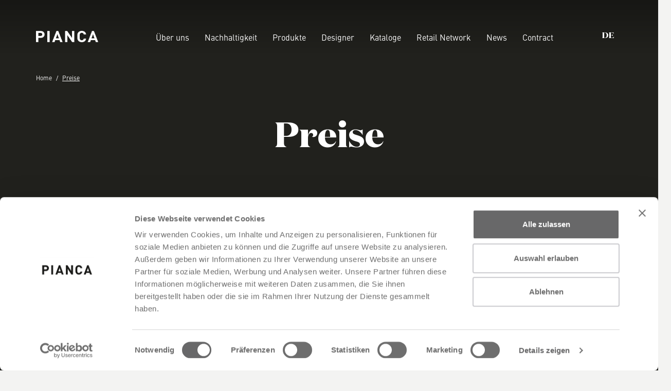

--- FILE ---
content_type: text/html; charset=UTF-8
request_url: https://pianca.com/de/preise/
body_size: 25331
content:
<!doctype html>
<!--[if IE 7 ]>    <html lang="en-gb" class="isie ie7 oldie no-js"> <![endif]-->
<!--[if IE 8 ]>    <html lang="en-gb" class="isie ie8 oldie no-js"> <![endif]-->
<!--[if IE 9 ]>    <html lang="en-gb" class="isie ie9 no-js"> <![endif]-->
<!--[if (gt IE 9)|!(IE)]><!--> <html lang="en-gb" class="no-js"> <!--<![endif]-->

<head>
<meta charset="UTF-8">
<meta http-equiv="X-UA-Compatible" content="IE=edge">
<meta name="viewport" content="width=device-width, initial-scale=1, maximum-scale=1, user-scalable=no">

<meta name="description" content="">
<meta name="p:domain_verify" content="74194818b39e1b86cc72edbea7f4b4e3"/>
<link rel="shortcut icon" type="image/x-icon" href="/images/favicon.ico">
<link href='https://fonts.googleapis.com/css?family=Lato:300,400,700,300italic,400italic,700italic' rel='stylesheet' type='text/css'>
<!-- Bootstrap -->
<link rel="stylesheet" href="https://pianca.com/wp-content/themes/base/css/bootstrap/bootstrap.min.css" crossorigin="anonymous">
<!-- FontAwesome -->
<link rel="stylesheet" href="https://use.fontawesome.com/releases/v5.5.0/css/all.css" crossorigin="anonymous">
<link href="https://pianca.com/wp-content/themes/base/css/aos.css" rel="stylesheet">
<link href="https://pianca.com/wp-content/themes/base/css/style.css?v=1.2" rel="stylesheet">
<link href="https://pianca.com/wp-content/themes/base/css/responsive.css?v=1.4" rel="stylesheet">
	
<style type="text/css">
    
    #INDWrap #INDmenu-btn.INDoutline-btn{
        border: none !important;
    }

    #INDWrap #INDbtnWrap #INDmenu-btn{
        left: 15px !important;
        bottom: 50px !important;
        top: auto !important;
    }

</style>

<script>
window.dataLayer = window.dataLayer || [];
function gtag() {
	dataLayer.push(arguments);
}
gtag("consent", "default", {
	ad_storage: "denied",
	analytics_storage: "granted",
	wait_for_update: 500
});
</script>


	<script id="Cookiebot" data-culture="de" src="https://consent.cookiebot.com/uc.js" data-cbid="15fd76dd-da0c-4a13-a9e2-fef6abf467e5" data-blockingmode="auto" type="text/javascript"></script>

    <script type="text/javascript">
        
        CookiebotCallback_OnAccept = () =>
        Cookiebot.changed && document.location.reload();
        
    </script>
	
<!-- Google Tag Manager -->
<script data-cookieconsent="ignore">(function(w,d,s,l,i){w[l]=w[l]||[];w[l].push({'gtm.start':
new Date().getTime(),event:'gtm.js'});var f=d.getElementsByTagName(s)[0],
j=d.createElement(s),dl=l!='dataLayer'?'&l='+l:'';j.async=true;j.src=
'https://www.googletagmanager.com/gtm.js?id='+i+dl;f.parentNode.insertBefore(j,f);
})(window,document,'script','dataLayer','GTM-NGB3GS3');</script>
<!-- End Google Tag Manager -->
               
<!-- Global site tag (gtag.js) - Google Analytics -->
<script async src=https://www.googletagmanager.com/gtag/js?id=UA-32171668-1 data-cookieconsent="ignore"></script>
<script data-cookieconsent="ignore">
  window.dataLayer = window.dataLayer || [];
  function gtag(){dataLayer.push(arguments);}
  gtag('js', new Date());
  gtag('config', 'UA-32171668-1', {'anonymize_ip': true});
</script>

<!-- Facebook Pixel Code -->
<!--<script>
  !function(f,b,e,v,n,t,s)
  {if(f.fbq)return;n=f.fbq=function(){n.callMethod?
  n.callMethod.apply(n,arguments):n.queue.push(arguments)};
  if(!f._fbq)f._fbq=n;n.push=n;n.loaded=!0;n.version='2.0';
  n.queue=[];t=b.createElement(e);t.async=!0;
  t.src=v;s=b.getElementsByTagName(e)[0];
  s.parentNode.insertBefore(t,s)}(window, document,'script',
  'https://connect.facebook.net/en_US/fbevents.js');
  fbq('init', '2372138549666605');
  fbq('track', 'PageView');
</script>
<noscript><img height="1" width="1" style="display:none"
  src="https://www.facebook.com/tr?id=2372138549666605&ev=PageView&noscript=1"
/></noscript>-->
<!-- End Facebook Pixel Code -->




<meta name='robots' content='index, follow, max-image-preview:large, max-snippet:-1, max-video-preview:-1' />
	<style>img:is([sizes="auto" i], [sizes^="auto," i]) { contain-intrinsic-size: 3000px 1500px }</style>
	<meta name="dlm-version" content="5.1.6"><link rel="alternate" href="https://pianca.com/en/awards/" hreflang="en" />
<link rel="alternate" href="https://pianca.com/es/premios/" hreflang="es" />
<link rel="alternate" href="https://pianca.com/fr/primes/" hreflang="fr" />
<link rel="alternate" href="https://pianca.com/de/preise/" hreflang="de" />
<link rel="alternate" href="https://pianca.com/ru/%d0%bf%d1%80%d0%b5%d0%bc%d0%b8%d0%b8/" hreflang="ru" />
<link rel="alternate" href="https://pianca.com/zh/%e5%a5%96%e9%a1%b9/" hreflang="zh" />

            <script data-no-defer="1" data-ezscrex="false" data-cfasync="false" data-pagespeed-no-defer data-cookieconsent="ignore">
                var ctPublicFunctions = {"_ajax_nonce":"5acb01ea74","_rest_nonce":"93f53e20d1","_ajax_url":"\/wp-admin\/admin-ajax.php","_rest_url":"https:\/\/pianca.com\/wp-json\/","data__cookies_type":"native","data__ajax_type":"rest","data__bot_detector_enabled":0,"data__frontend_data_log_enabled":1,"cookiePrefix":"","wprocket_detected":false,"host_url":"pianca.com","text__ee_click_to_select":"Klicke, um die gesamten Daten auszuw\u00e4hlen","text__ee_original_email":"Die vollst\u00e4ndige Adresse lautet","text__ee_got_it":"Verstanden","text__ee_blocked":"Blockiert","text__ee_cannot_connect":"Kann keine Verbindung herstellen","text__ee_cannot_decode":"Kann E-Mail nicht dekodieren. Unbekannter Grund","text__ee_email_decoder":"CleanTalk E-Mail-Decoder","text__ee_wait_for_decoding":"Die Magie ist unterwegs!","text__ee_decoding_process":"Bitte warte einen Moment, w\u00e4hrend wir die Kontaktdaten entschl\u00fcsseln."}
            </script>
        
            <script data-no-defer="1" data-ezscrex="false" data-cfasync="false" data-pagespeed-no-defer data-cookieconsent="ignore">
                var ctPublic = {"_ajax_nonce":"5acb01ea74","settings__forms__check_internal":"1","settings__forms__check_external":"1","settings__forms__force_protection":0,"settings__forms__search_test":"1","settings__forms__wc_add_to_cart":"0","settings__data__bot_detector_enabled":0,"settings__sfw__anti_crawler":0,"blog_home":"https:\/\/pianca.com\/","pixel__setting":"0","pixel__enabled":false,"pixel__url":null,"data__email_check_before_post":"1","data__email_check_exist_post":0,"data__cookies_type":"native","data__key_is_ok":true,"data__visible_fields_required":true,"wl_brandname":"Anti-Spam by CleanTalk","wl_brandname_short":"CleanTalk","ct_checkjs_key":1251368678,"emailEncoderPassKey":"16e16ca991adfbef82156be147d4f2fc","bot_detector_forms_excluded":"W10=","advancedCacheExists":false,"varnishCacheExists":false,"wc_ajax_add_to_cart":false}
            </script>
        
	<!-- This site is optimized with the Yoast SEO plugin v26.7 - https://yoast.com/wordpress/plugins/seo/ -->
	<title>Preise - PIANCA</title>
	<link rel="canonical" href="https://pianca.com/de/preise/" />
	<meta property="og:locale" content="de_DE" />
	<meta property="og:locale:alternate" content="en_US" />
	<meta property="og:locale:alternate" content="es_ES" />
	<meta property="og:locale:alternate" content="fr_FR" />
	<meta property="og:locale:alternate" content="ru_RU" />
	<meta property="og:locale:alternate" content="zh_CN" />
	<meta property="og:type" content="article" />
	<meta property="og:title" content="Preise - PIANCA" />
	<meta property="og:url" content="https://pianca.com/de/preise/" />
	<meta property="og:site_name" content="PIANCA" />
	<meta property="article:modified_time" content="2025-11-07T09:56:09+00:00" />
	<meta name="twitter:card" content="summary_large_image" />
	<meta name="twitter:label1" content="Geschätzte Lesezeit" />
	<meta name="twitter:data1" content="3 Minuten" />
	<script type="application/ld+json" class="yoast-schema-graph">{"@context":"https://schema.org","@graph":[{"@type":"WebPage","@id":"https://pianca.com/de/preise/","url":"https://pianca.com/de/preise/","name":"Preise - PIANCA","isPartOf":{"@id":"https://pianca.com/de/#website"},"datePublished":"2024-03-17T16:39:47+00:00","dateModified":"2025-11-07T09:56:09+00:00","breadcrumb":{"@id":"https://pianca.com/de/preise/#breadcrumb"},"inLanguage":"de","potentialAction":[{"@type":"ReadAction","target":["https://pianca.com/de/preise/"]}]},{"@type":"BreadcrumbList","@id":"https://pianca.com/de/preise/#breadcrumb","itemListElement":[{"@type":"ListItem","position":1,"name":"Home","item":"https://pianca.com/de/"},{"@type":"ListItem","position":2,"name":"Preise"}]},{"@type":"WebSite","@id":"https://pianca.com/de/#website","url":"https://pianca.com/de/","name":"PIANCA","description":"Un nuovo sito targato WordPress","potentialAction":[{"@type":"SearchAction","target":{"@type":"EntryPoint","urlTemplate":"https://pianca.com/de/?s={search_term_string}"},"query-input":{"@type":"PropertyValueSpecification","valueRequired":true,"valueName":"search_term_string"}}],"inLanguage":"de"}]}</script>
	<!-- / Yoast SEO plugin. -->


<script type='application/javascript'  id='pys-version-script'>console.log('PixelYourSite Free version 11.1.5.2');</script>
<link rel='dns-prefetch' href='//ajax.googleapis.com' />
<link rel="alternate" type="application/rss+xml" title="PIANCA &raquo; Feed" href="https://pianca.com/de/feed/" />
<link rel="alternate" type="application/rss+xml" title="PIANCA &raquo; Kommentar-Feed" href="https://pianca.com/de/comments/feed/" />
<meta property="og:title" content="Preise"/><meta property="og:type" content="article"/><meta property="og:url" content="https://pianca.com/de/preise/"/><meta property="og:site_name" content="PIANCA"/><meta property="og:image" content="https://pianca.com/wp-content/uploads/2020/04/Spazioteca-bookcase-homepage-Pianca.jpg"/>		<!-- This site uses the Google Analytics by ExactMetrics plugin v8.11.1 - Using Analytics tracking - https://www.exactmetrics.com/ -->
		<!-- Note: ExactMetrics is not currently configured on this site. The site owner needs to authenticate with Google Analytics in the ExactMetrics settings panel. -->
					<!-- No tracking code set -->
				<!-- / Google Analytics by ExactMetrics -->
		<script type="text/javascript">
/* <![CDATA[ */
window._wpemojiSettings = {"baseUrl":"https:\/\/s.w.org\/images\/core\/emoji\/16.0.1\/72x72\/","ext":".png","svgUrl":"https:\/\/s.w.org\/images\/core\/emoji\/16.0.1\/svg\/","svgExt":".svg","source":{"concatemoji":"https:\/\/pianca.com\/wp-includes\/js\/wp-emoji-release.min.js?ver=6.8.3"}};
/*! This file is auto-generated */
!function(s,n){var o,i,e;function c(e){try{var t={supportTests:e,timestamp:(new Date).valueOf()};sessionStorage.setItem(o,JSON.stringify(t))}catch(e){}}function p(e,t,n){e.clearRect(0,0,e.canvas.width,e.canvas.height),e.fillText(t,0,0);var t=new Uint32Array(e.getImageData(0,0,e.canvas.width,e.canvas.height).data),a=(e.clearRect(0,0,e.canvas.width,e.canvas.height),e.fillText(n,0,0),new Uint32Array(e.getImageData(0,0,e.canvas.width,e.canvas.height).data));return t.every(function(e,t){return e===a[t]})}function u(e,t){e.clearRect(0,0,e.canvas.width,e.canvas.height),e.fillText(t,0,0);for(var n=e.getImageData(16,16,1,1),a=0;a<n.data.length;a++)if(0!==n.data[a])return!1;return!0}function f(e,t,n,a){switch(t){case"flag":return n(e,"\ud83c\udff3\ufe0f\u200d\u26a7\ufe0f","\ud83c\udff3\ufe0f\u200b\u26a7\ufe0f")?!1:!n(e,"\ud83c\udde8\ud83c\uddf6","\ud83c\udde8\u200b\ud83c\uddf6")&&!n(e,"\ud83c\udff4\udb40\udc67\udb40\udc62\udb40\udc65\udb40\udc6e\udb40\udc67\udb40\udc7f","\ud83c\udff4\u200b\udb40\udc67\u200b\udb40\udc62\u200b\udb40\udc65\u200b\udb40\udc6e\u200b\udb40\udc67\u200b\udb40\udc7f");case"emoji":return!a(e,"\ud83e\udedf")}return!1}function g(e,t,n,a){var r="undefined"!=typeof WorkerGlobalScope&&self instanceof WorkerGlobalScope?new OffscreenCanvas(300,150):s.createElement("canvas"),o=r.getContext("2d",{willReadFrequently:!0}),i=(o.textBaseline="top",o.font="600 32px Arial",{});return e.forEach(function(e){i[e]=t(o,e,n,a)}),i}function t(e){var t=s.createElement("script");t.src=e,t.defer=!0,s.head.appendChild(t)}"undefined"!=typeof Promise&&(o="wpEmojiSettingsSupports",i=["flag","emoji"],n.supports={everything:!0,everythingExceptFlag:!0},e=new Promise(function(e){s.addEventListener("DOMContentLoaded",e,{once:!0})}),new Promise(function(t){var n=function(){try{var e=JSON.parse(sessionStorage.getItem(o));if("object"==typeof e&&"number"==typeof e.timestamp&&(new Date).valueOf()<e.timestamp+604800&&"object"==typeof e.supportTests)return e.supportTests}catch(e){}return null}();if(!n){if("undefined"!=typeof Worker&&"undefined"!=typeof OffscreenCanvas&&"undefined"!=typeof URL&&URL.createObjectURL&&"undefined"!=typeof Blob)try{var e="postMessage("+g.toString()+"("+[JSON.stringify(i),f.toString(),p.toString(),u.toString()].join(",")+"));",a=new Blob([e],{type:"text/javascript"}),r=new Worker(URL.createObjectURL(a),{name:"wpTestEmojiSupports"});return void(r.onmessage=function(e){c(n=e.data),r.terminate(),t(n)})}catch(e){}c(n=g(i,f,p,u))}t(n)}).then(function(e){for(var t in e)n.supports[t]=e[t],n.supports.everything=n.supports.everything&&n.supports[t],"flag"!==t&&(n.supports.everythingExceptFlag=n.supports.everythingExceptFlag&&n.supports[t]);n.supports.everythingExceptFlag=n.supports.everythingExceptFlag&&!n.supports.flag,n.DOMReady=!1,n.readyCallback=function(){n.DOMReady=!0}}).then(function(){return e}).then(function(){var e;n.supports.everything||(n.readyCallback(),(e=n.source||{}).concatemoji?t(e.concatemoji):e.wpemoji&&e.twemoji&&(t(e.twemoji),t(e.wpemoji)))}))}((window,document),window._wpemojiSettings);
/* ]]> */
</script>
<style id='wp-emoji-styles-inline-css' type='text/css'>

	img.wp-smiley, img.emoji {
		display: inline !important;
		border: none !important;
		box-shadow: none !important;
		height: 1em !important;
		width: 1em !important;
		margin: 0 0.07em !important;
		vertical-align: -0.1em !important;
		background: none !important;
		padding: 0 !important;
	}
</style>
<link rel='stylesheet' id='wp-block-library-css' href='https://pianca.com/wp-includes/css/dist/block-library/style.min.css?ver=6.8.3' type='text/css' media='all' />
<style id='classic-theme-styles-inline-css' type='text/css'>
/*! This file is auto-generated */
.wp-block-button__link{color:#fff;background-color:#32373c;border-radius:9999px;box-shadow:none;text-decoration:none;padding:calc(.667em + 2px) calc(1.333em + 2px);font-size:1.125em}.wp-block-file__button{background:#32373c;color:#fff;text-decoration:none}
</style>
<link rel='stylesheet' id='wp-components-css' href='https://pianca.com/wp-includes/css/dist/components/style.min.css?ver=6.8.3' type='text/css' media='all' />
<link rel='stylesheet' id='wp-preferences-css' href='https://pianca.com/wp-includes/css/dist/preferences/style.min.css?ver=6.8.3' type='text/css' media='all' />
<link rel='stylesheet' id='wp-block-editor-css' href='https://pianca.com/wp-includes/css/dist/block-editor/style.min.css?ver=6.8.3' type='text/css' media='all' />
<link rel='stylesheet' id='popup-maker-block-library-style-css' href='https://pianca.com/wp-content/plugins/popup-maker/dist/packages/block-library-style.css?ver=dbea705cfafe089d65f1' type='text/css' media='all' />
<style id='global-styles-inline-css' type='text/css'>
:root{--wp--preset--aspect-ratio--square: 1;--wp--preset--aspect-ratio--4-3: 4/3;--wp--preset--aspect-ratio--3-4: 3/4;--wp--preset--aspect-ratio--3-2: 3/2;--wp--preset--aspect-ratio--2-3: 2/3;--wp--preset--aspect-ratio--16-9: 16/9;--wp--preset--aspect-ratio--9-16: 9/16;--wp--preset--color--black: #000000;--wp--preset--color--cyan-bluish-gray: #abb8c3;--wp--preset--color--white: #ffffff;--wp--preset--color--pale-pink: #f78da7;--wp--preset--color--vivid-red: #cf2e2e;--wp--preset--color--luminous-vivid-orange: #ff6900;--wp--preset--color--luminous-vivid-amber: #fcb900;--wp--preset--color--light-green-cyan: #7bdcb5;--wp--preset--color--vivid-green-cyan: #00d084;--wp--preset--color--pale-cyan-blue: #8ed1fc;--wp--preset--color--vivid-cyan-blue: #0693e3;--wp--preset--color--vivid-purple: #9b51e0;--wp--preset--gradient--vivid-cyan-blue-to-vivid-purple: linear-gradient(135deg,rgba(6,147,227,1) 0%,rgb(155,81,224) 100%);--wp--preset--gradient--light-green-cyan-to-vivid-green-cyan: linear-gradient(135deg,rgb(122,220,180) 0%,rgb(0,208,130) 100%);--wp--preset--gradient--luminous-vivid-amber-to-luminous-vivid-orange: linear-gradient(135deg,rgba(252,185,0,1) 0%,rgba(255,105,0,1) 100%);--wp--preset--gradient--luminous-vivid-orange-to-vivid-red: linear-gradient(135deg,rgba(255,105,0,1) 0%,rgb(207,46,46) 100%);--wp--preset--gradient--very-light-gray-to-cyan-bluish-gray: linear-gradient(135deg,rgb(238,238,238) 0%,rgb(169,184,195) 100%);--wp--preset--gradient--cool-to-warm-spectrum: linear-gradient(135deg,rgb(74,234,220) 0%,rgb(151,120,209) 20%,rgb(207,42,186) 40%,rgb(238,44,130) 60%,rgb(251,105,98) 80%,rgb(254,248,76) 100%);--wp--preset--gradient--blush-light-purple: linear-gradient(135deg,rgb(255,206,236) 0%,rgb(152,150,240) 100%);--wp--preset--gradient--blush-bordeaux: linear-gradient(135deg,rgb(254,205,165) 0%,rgb(254,45,45) 50%,rgb(107,0,62) 100%);--wp--preset--gradient--luminous-dusk: linear-gradient(135deg,rgb(255,203,112) 0%,rgb(199,81,192) 50%,rgb(65,88,208) 100%);--wp--preset--gradient--pale-ocean: linear-gradient(135deg,rgb(255,245,203) 0%,rgb(182,227,212) 50%,rgb(51,167,181) 100%);--wp--preset--gradient--electric-grass: linear-gradient(135deg,rgb(202,248,128) 0%,rgb(113,206,126) 100%);--wp--preset--gradient--midnight: linear-gradient(135deg,rgb(2,3,129) 0%,rgb(40,116,252) 100%);--wp--preset--font-size--small: 13px;--wp--preset--font-size--medium: 20px;--wp--preset--font-size--large: 36px;--wp--preset--font-size--x-large: 42px;--wp--preset--spacing--20: 0.44rem;--wp--preset--spacing--30: 0.67rem;--wp--preset--spacing--40: 1rem;--wp--preset--spacing--50: 1.5rem;--wp--preset--spacing--60: 2.25rem;--wp--preset--spacing--70: 3.38rem;--wp--preset--spacing--80: 5.06rem;--wp--preset--shadow--natural: 6px 6px 9px rgba(0, 0, 0, 0.2);--wp--preset--shadow--deep: 12px 12px 50px rgba(0, 0, 0, 0.4);--wp--preset--shadow--sharp: 6px 6px 0px rgba(0, 0, 0, 0.2);--wp--preset--shadow--outlined: 6px 6px 0px -3px rgba(255, 255, 255, 1), 6px 6px rgba(0, 0, 0, 1);--wp--preset--shadow--crisp: 6px 6px 0px rgba(0, 0, 0, 1);}:where(.is-layout-flex){gap: 0.5em;}:where(.is-layout-grid){gap: 0.5em;}body .is-layout-flex{display: flex;}.is-layout-flex{flex-wrap: wrap;align-items: center;}.is-layout-flex > :is(*, div){margin: 0;}body .is-layout-grid{display: grid;}.is-layout-grid > :is(*, div){margin: 0;}:where(.wp-block-columns.is-layout-flex){gap: 2em;}:where(.wp-block-columns.is-layout-grid){gap: 2em;}:where(.wp-block-post-template.is-layout-flex){gap: 1.25em;}:where(.wp-block-post-template.is-layout-grid){gap: 1.25em;}.has-black-color{color: var(--wp--preset--color--black) !important;}.has-cyan-bluish-gray-color{color: var(--wp--preset--color--cyan-bluish-gray) !important;}.has-white-color{color: var(--wp--preset--color--white) !important;}.has-pale-pink-color{color: var(--wp--preset--color--pale-pink) !important;}.has-vivid-red-color{color: var(--wp--preset--color--vivid-red) !important;}.has-luminous-vivid-orange-color{color: var(--wp--preset--color--luminous-vivid-orange) !important;}.has-luminous-vivid-amber-color{color: var(--wp--preset--color--luminous-vivid-amber) !important;}.has-light-green-cyan-color{color: var(--wp--preset--color--light-green-cyan) !important;}.has-vivid-green-cyan-color{color: var(--wp--preset--color--vivid-green-cyan) !important;}.has-pale-cyan-blue-color{color: var(--wp--preset--color--pale-cyan-blue) !important;}.has-vivid-cyan-blue-color{color: var(--wp--preset--color--vivid-cyan-blue) !important;}.has-vivid-purple-color{color: var(--wp--preset--color--vivid-purple) !important;}.has-black-background-color{background-color: var(--wp--preset--color--black) !important;}.has-cyan-bluish-gray-background-color{background-color: var(--wp--preset--color--cyan-bluish-gray) !important;}.has-white-background-color{background-color: var(--wp--preset--color--white) !important;}.has-pale-pink-background-color{background-color: var(--wp--preset--color--pale-pink) !important;}.has-vivid-red-background-color{background-color: var(--wp--preset--color--vivid-red) !important;}.has-luminous-vivid-orange-background-color{background-color: var(--wp--preset--color--luminous-vivid-orange) !important;}.has-luminous-vivid-amber-background-color{background-color: var(--wp--preset--color--luminous-vivid-amber) !important;}.has-light-green-cyan-background-color{background-color: var(--wp--preset--color--light-green-cyan) !important;}.has-vivid-green-cyan-background-color{background-color: var(--wp--preset--color--vivid-green-cyan) !important;}.has-pale-cyan-blue-background-color{background-color: var(--wp--preset--color--pale-cyan-blue) !important;}.has-vivid-cyan-blue-background-color{background-color: var(--wp--preset--color--vivid-cyan-blue) !important;}.has-vivid-purple-background-color{background-color: var(--wp--preset--color--vivid-purple) !important;}.has-black-border-color{border-color: var(--wp--preset--color--black) !important;}.has-cyan-bluish-gray-border-color{border-color: var(--wp--preset--color--cyan-bluish-gray) !important;}.has-white-border-color{border-color: var(--wp--preset--color--white) !important;}.has-pale-pink-border-color{border-color: var(--wp--preset--color--pale-pink) !important;}.has-vivid-red-border-color{border-color: var(--wp--preset--color--vivid-red) !important;}.has-luminous-vivid-orange-border-color{border-color: var(--wp--preset--color--luminous-vivid-orange) !important;}.has-luminous-vivid-amber-border-color{border-color: var(--wp--preset--color--luminous-vivid-amber) !important;}.has-light-green-cyan-border-color{border-color: var(--wp--preset--color--light-green-cyan) !important;}.has-vivid-green-cyan-border-color{border-color: var(--wp--preset--color--vivid-green-cyan) !important;}.has-pale-cyan-blue-border-color{border-color: var(--wp--preset--color--pale-cyan-blue) !important;}.has-vivid-cyan-blue-border-color{border-color: var(--wp--preset--color--vivid-cyan-blue) !important;}.has-vivid-purple-border-color{border-color: var(--wp--preset--color--vivid-purple) !important;}.has-vivid-cyan-blue-to-vivid-purple-gradient-background{background: var(--wp--preset--gradient--vivid-cyan-blue-to-vivid-purple) !important;}.has-light-green-cyan-to-vivid-green-cyan-gradient-background{background: var(--wp--preset--gradient--light-green-cyan-to-vivid-green-cyan) !important;}.has-luminous-vivid-amber-to-luminous-vivid-orange-gradient-background{background: var(--wp--preset--gradient--luminous-vivid-amber-to-luminous-vivid-orange) !important;}.has-luminous-vivid-orange-to-vivid-red-gradient-background{background: var(--wp--preset--gradient--luminous-vivid-orange-to-vivid-red) !important;}.has-very-light-gray-to-cyan-bluish-gray-gradient-background{background: var(--wp--preset--gradient--very-light-gray-to-cyan-bluish-gray) !important;}.has-cool-to-warm-spectrum-gradient-background{background: var(--wp--preset--gradient--cool-to-warm-spectrum) !important;}.has-blush-light-purple-gradient-background{background: var(--wp--preset--gradient--blush-light-purple) !important;}.has-blush-bordeaux-gradient-background{background: var(--wp--preset--gradient--blush-bordeaux) !important;}.has-luminous-dusk-gradient-background{background: var(--wp--preset--gradient--luminous-dusk) !important;}.has-pale-ocean-gradient-background{background: var(--wp--preset--gradient--pale-ocean) !important;}.has-electric-grass-gradient-background{background: var(--wp--preset--gradient--electric-grass) !important;}.has-midnight-gradient-background{background: var(--wp--preset--gradient--midnight) !important;}.has-small-font-size{font-size: var(--wp--preset--font-size--small) !important;}.has-medium-font-size{font-size: var(--wp--preset--font-size--medium) !important;}.has-large-font-size{font-size: var(--wp--preset--font-size--large) !important;}.has-x-large-font-size{font-size: var(--wp--preset--font-size--x-large) !important;}
:where(.wp-block-post-template.is-layout-flex){gap: 1.25em;}:where(.wp-block-post-template.is-layout-grid){gap: 1.25em;}
:where(.wp-block-columns.is-layout-flex){gap: 2em;}:where(.wp-block-columns.is-layout-grid){gap: 2em;}
:root :where(.wp-block-pullquote){font-size: 1.5em;line-height: 1.6;}
</style>
<link rel='stylesheet' id='bt_bb_content_elements-css' href='https://pianca.com/wp-content/plugins/bold-page-builder/css/front_end/content_elements.crush.css?ver=5.5.7' type='text/css' media='all' />
<link rel='stylesheet' id='bt_bb_slick-css' href='https://pianca.com/wp-content/plugins/bold-page-builder/slick/slick.css?ver=5.5.7' type='text/css' media='all' />
<link rel='stylesheet' id='cleantalk-public-css-css' href='https://pianca.com/wp-content/plugins/cleantalk-spam-protect/css/cleantalk-public.min.css?ver=6.70.1_1767798566' type='text/css' media='all' />
<link rel='stylesheet' id='cleantalk-email-decoder-css-css' href='https://pianca.com/wp-content/plugins/cleantalk-spam-protect/css/cleantalk-email-decoder.min.css?ver=6.70.1_1767798566' type='text/css' media='all' />
<link rel='stylesheet' id='contact-form-7-css' href='https://pianca.com/wp-content/plugins/contact-form-7/includes/css/styles.css?ver=6.1.4' type='text/css' media='all' />
<link rel='stylesheet' id='related-posts-by-taxonomy-css' href='https://pianca.com/wp-content/plugins/related-posts-by-taxonomy/includes/assets/css/styles.css?ver=6.8.3' type='text/css' media='all' />
<link rel='stylesheet' id='wpsl-styles-css' href='https://pianca.com/wp-content/plugins/wp-store-locator/css/styles.min.css?ver=2.2.261' type='text/css' media='all' />
<link rel='stylesheet' id='hide-admin-bar-based-on-user-roles-css' href='https://pianca.com/wp-content/plugins/hide-admin-bar-based-on-user-roles/public/css/hide-admin-bar-based-on-user-roles-public.css?ver=7.0.2' type='text/css' media='all' />
<link rel='stylesheet' id='popup-maker-site-css' href='//pianca.com/wp-content/uploads/pum/pum-site-styles.css?generated=1757332932&#038;ver=1.21.5' type='text/css' media='all' />
<script type="text/javascript" src="https://ajax.googleapis.com/ajax/libs/jquery/1.7.2/jquery.min.js?ver=6.8.3" id="jquery-js"></script>
<script type="text/javascript" src="https://pianca.com/wp-content/plugins/bold-page-builder/slick/slick.min.js?ver=5.5.7" id="bt_bb_slick-js"></script>
<script type="text/javascript" src="https://pianca.com/wp-content/plugins/bold-page-builder/content_elements_misc/js/jquery.magnific-popup.min.js?ver=5.5.7" id="bt_bb_magnific-js"></script>
<script type="text/javascript" src="https://pianca.com/wp-content/plugins/bold-page-builder/content_elements_misc/js/content_elements.js?ver=5.5.7" id="bt_bb-js"></script>
<script type="text/javascript" src="https://pianca.com/wp-content/plugins/cleantalk-spam-protect/js/apbct-public-bundle_full-protection_gathering.min.js?ver=6.70.1_1767798566" id="apbct-public-bundle_full-protection_gathering.min-js-js"></script>
<script type="text/javascript" id="3d-flip-book-client-locale-loader-js-extra">
/* <![CDATA[ */
var FB3D_CLIENT_LOCALE = {"ajaxurl":"https:\/\/pianca.com\/wp-admin\/admin-ajax.php","dictionary":{"Table of contents":"Table of contents","Close":"Close","Bookmarks":"Bookmarks","Thumbnails":"Thumbnails","Search":"Search","Share":"Share","Facebook":"Facebook","Twitter":"Twitter","Email":"Email","Play":"Play","Previous page":"Previous page","Next page":"Next page","Zoom in":"Zoom in","Zoom out":"Zoom out","Fit view":"Fit view","Auto play":"Auto play","Full screen":"Full screen","More":"More","Smart pan":"Smart pan","Single page":"Single page","Sounds":"Sounds","Stats":"Stats","Print":"Print","Download":"Download","Goto first page":"Goto first page","Goto last page":"Goto last page"},"images":"https:\/\/pianca.com\/wp-content\/plugins\/interactive-3d-flipbook-powered-physics-engine\/assets\/images\/","jsData":{"urls":[],"posts":{"ids_mis":[],"ids":[]},"pages":[],"firstPages":[],"bookCtrlProps":[],"bookTemplates":[]},"key":"3d-flip-book","pdfJS":{"pdfJsLib":"https:\/\/pianca.com\/wp-content\/plugins\/interactive-3d-flipbook-powered-physics-engine\/assets\/js\/pdf.min.js?ver=4.3.136","pdfJsWorker":"https:\/\/pianca.com\/wp-content\/plugins\/interactive-3d-flipbook-powered-physics-engine\/assets\/js\/pdf.worker.js?ver=4.3.136","stablePdfJsLib":"https:\/\/pianca.com\/wp-content\/plugins\/interactive-3d-flipbook-powered-physics-engine\/assets\/js\/stable\/pdf.min.js?ver=2.5.207","stablePdfJsWorker":"https:\/\/pianca.com\/wp-content\/plugins\/interactive-3d-flipbook-powered-physics-engine\/assets\/js\/stable\/pdf.worker.js?ver=2.5.207","pdfJsCMapUrl":"https:\/\/pianca.com\/wp-content\/plugins\/interactive-3d-flipbook-powered-physics-engine\/assets\/cmaps\/"},"cacheurl":"https:\/\/pianca.com\/wp-content\/uploads\/3d-flip-book\/cache\/","pluginsurl":"https:\/\/pianca.com\/wp-content\/plugins\/","pluginurl":"https:\/\/pianca.com\/wp-content\/plugins\/interactive-3d-flipbook-powered-physics-engine\/","thumbnailSize":{"width":"150","height":"150"},"version":"1.16.17"};
/* ]]> */
</script>
<script type="text/javascript" src="https://pianca.com/wp-content/plugins/interactive-3d-flipbook-powered-physics-engine/assets/js/client-locale-loader.js?ver=1.16.17" id="3d-flip-book-client-locale-loader-js" async="async" data-wp-strategy="async"></script>
<script type="text/javascript" src="https://pianca.com/wp-content/plugins/hide-admin-bar-based-on-user-roles/public/js/hide-admin-bar-based-on-user-roles-public.js?ver=7.0.2" id="hide-admin-bar-based-on-user-roles-js"></script>
<script type="text/javascript" src="https://pianca.com/wp-content/plugins/pixelyoursite/dist/scripts/jquery.bind-first-0.2.3.min.js?ver=0.2.3" id="jquery-bind-first-js"></script>
<script type="text/javascript" src="https://pianca.com/wp-content/plugins/pixelyoursite/dist/scripts/js.cookie-2.1.3.min.js?ver=2.1.3" id="js-cookie-pys-js"></script>
<script type="text/javascript" src="https://pianca.com/wp-content/plugins/pixelyoursite/dist/scripts/tld.min.js?ver=2.3.1" id="js-tld-js"></script>
<script type="text/javascript" id="pys-js-extra">
/* <![CDATA[ */
var pysOptions = {"staticEvents":{"facebook":{"init_event":[{"delay":0,"type":"static","ajaxFire":false,"name":"PageView","pixelIds":["2372138549666605"],"eventID":"6d127b9d-c011-4bf3-899d-4dcf42fe626b","params":{"page_title":"Preise","post_type":"page","post_id":88430,"plugin":"PixelYourSite","user_role":"guest","event_url":"pianca.com\/de\/preise\/"},"e_id":"init_event","ids":[],"hasTimeWindow":false,"timeWindow":0,"woo_order":"","edd_order":""}]}},"dynamicEvents":[],"triggerEvents":[],"triggerEventTypes":[],"facebook":{"pixelIds":["2372138549666605"],"advancedMatching":[],"advancedMatchingEnabled":true,"removeMetadata":true,"wooVariableAsSimple":false,"serverApiEnabled":true,"wooCRSendFromServer":false,"send_external_id":null,"enabled_medical":false,"do_not_track_medical_param":["event_url","post_title","page_title","landing_page","content_name","categories","category_name","tags"],"meta_ldu":false},"debug":"","siteUrl":"https:\/\/pianca.com","ajaxUrl":"https:\/\/pianca.com\/wp-admin\/admin-ajax.php","ajax_event":"4dcd662ea7","enable_remove_download_url_param":"1","cookie_duration":"7","last_visit_duration":"60","enable_success_send_form":"","ajaxForServerEvent":"1","ajaxForServerStaticEvent":"1","useSendBeacon":"1","send_external_id":"1","external_id_expire":"180","track_cookie_for_subdomains":"1","google_consent_mode":"1","gdpr":{"ajax_enabled":false,"all_disabled_by_api":false,"facebook_disabled_by_api":false,"analytics_disabled_by_api":false,"google_ads_disabled_by_api":false,"pinterest_disabled_by_api":false,"bing_disabled_by_api":false,"reddit_disabled_by_api":false,"externalID_disabled_by_api":false,"facebook_prior_consent_enabled":true,"analytics_prior_consent_enabled":true,"google_ads_prior_consent_enabled":null,"pinterest_prior_consent_enabled":true,"bing_prior_consent_enabled":true,"cookiebot_integration_enabled":false,"cookiebot_facebook_consent_category":"marketing","cookiebot_analytics_consent_category":"statistics","cookiebot_tiktok_consent_category":"marketing","cookiebot_google_ads_consent_category":"marketing","cookiebot_pinterest_consent_category":"marketing","cookiebot_bing_consent_category":"marketing","consent_magic_integration_enabled":false,"real_cookie_banner_integration_enabled":false,"cookie_notice_integration_enabled":false,"cookie_law_info_integration_enabled":false,"analytics_storage":{"enabled":true,"value":"granted","filter":false},"ad_storage":{"enabled":true,"value":"granted","filter":false},"ad_user_data":{"enabled":true,"value":"granted","filter":false},"ad_personalization":{"enabled":true,"value":"granted","filter":false}},"cookie":{"disabled_all_cookie":false,"disabled_start_session_cookie":false,"disabled_advanced_form_data_cookie":false,"disabled_landing_page_cookie":false,"disabled_first_visit_cookie":false,"disabled_trafficsource_cookie":false,"disabled_utmTerms_cookie":false,"disabled_utmId_cookie":false},"tracking_analytics":{"TrafficSource":"direct","TrafficLanding":"undefined","TrafficUtms":[],"TrafficUtmsId":[]},"GATags":{"ga_datalayer_type":"default","ga_datalayer_name":"dataLayerPYS"},"woo":{"enabled":false},"edd":{"enabled":false},"cache_bypass":"1768640675"};
/* ]]> */
</script>
<script type="text/javascript" src="https://pianca.com/wp-content/plugins/pixelyoursite/dist/scripts/public.js?ver=11.1.5.2" id="pys-js"></script>
<link rel="https://api.w.org/" href="https://pianca.com/wp-json/" /><link rel="alternate" title="JSON" type="application/json" href="https://pianca.com/wp-json/wp/v2/pages/88430" /><link rel="EditURI" type="application/rsd+xml" title="RSD" href="https://pianca.com/xmlrpc.php?rsd" />
<meta name="generator" content="WordPress 6.8.3" />
<link rel='shortlink' href='https://pianca.com/?p=88430' />
<link rel="alternate" title="oEmbed (JSON)" type="application/json+oembed" href="https://pianca.com/wp-json/oembed/1.0/embed?url=https%3A%2F%2Fpianca.com%2Fde%2Fpreise%2F&#038;lang=de" />
<link rel="alternate" title="oEmbed (XML)" type="text/xml+oembed" href="https://pianca.com/wp-json/oembed/1.0/embed?url=https%3A%2F%2Fpianca.com%2Fde%2Fpreise%2F&#038;format=xml&#038;lang=de" />
<!-- Global site tag (gtag.js) - Google Ads: 10792951504 -->
<script async src="https://www.googletagmanager.com/gtag/js?id=AW-10792951504"></script>
<script>
  window.dataLayer = window.dataLayer || [];
  function gtag(){dataLayer.push(arguments);}
  gtag('js', new Date());

  gtag('config', 'AW-10792951504');
</script><link rel="apple-touch-icon" sizes="180x180" href="/wp-content/uploads/fbrfg/apple-touch-icon.png">
<link rel="icon" type="image/png" sizes="32x32" href="/wp-content/uploads/fbrfg/favicon-32x32.png">
<link rel="icon" type="image/png" sizes="16x16" href="/wp-content/uploads/fbrfg/favicon-16x16.png">
<link rel="manifest" href="/wp-content/uploads/fbrfg/site.webmanifest">
<link rel="mask-icon" href="/wp-content/uploads/fbrfg/safari-pinned-tab.svg" color="#5bbad5">
<link rel="shortcut icon" href="/wp-content/uploads/fbrfg/favicon.ico">
<meta name="msapplication-TileColor" content="#da532c">
<meta name="msapplication-config" content="/wp-content/uploads/fbrfg/browserconfig.xml">
<meta name="theme-color" content="#ffffff"><style type="text/css">.recentcomments a{display:inline !important;padding:0 !important;margin:0 !important;}</style>		<style type="text/css" id="wp-custom-css">
			body:not(.logged-in) #wpadminbar{ display: none !important; }

.bt_bb_fe_preview_toggler,
.bt_bb_fe_count,
.bt_bb_fe_wrap:before{ display:none !important; }

html {
	margin-top: 0px !important;align-content;
}

body:not(.bt_bb_fe_preview_toggle) .bt_bb_wrapper:first-child .bt_bb_section *:not(.bt_bb_fe_edit_box):not(.bt_bb_fe_before) {
    pointer-events: initial !important;
}

nav[aria-label="breadcrumb"]{
	margin-top: 70px !important;
}		</style>
			<script>
		var bt_bb_update_res = function() {
			var width = Math.max( document.documentElement.clientWidth, window.innerWidth || 0 );
			window.bt_bb_res = 'xxl';
			if ( width <= 1400 ) window.bt_bb_res = 'xl';
			if ( width <= 1200 ) window.bt_bb_res = 'lg';
			if ( width <= 992) window.bt_bb_res = 'md';
			if ( width <= 768 ) window.bt_bb_res = 'sm';
			if ( width <= 480 ) window.bt_bb_res = 'xs';
			document.documentElement.setAttribute( 'data-bt_bb_screen_resolution', window.bt_bb_res ); // used in CSS
		}
		bt_bb_update_res();
		var bt_bb_observer = new MutationObserver(function( mutations ) {
			for ( var i = 0; i < mutations.length; i++ ) {
				var nodes = mutations[ i ].addedNodes;
				for ( var j = 0; j < nodes.length; j++ ) {
					var node = nodes[ j ];
					// Only process element nodes
					if ( 1 === node.nodeType ) {
						// Check if element or its children have override classes
						if ( ( node.hasAttribute && node.hasAttribute( 'data-bt-override-class' ) ) || ( node.querySelector && node.querySelector( '[data-bt-override-class]' ) ) ) {
							
							[ ...node.querySelectorAll( '[data-bt-override-class]' ),
							...( node.matches( '[data-bt-override-class]' ) ? [ node ] : [] ) ].forEach(function( element ) {
								// Get the attribute value
								let override_classes = JSON.parse( element.getAttribute( 'data-bt-override-class' ) );
								
								for ( let prefix in override_classes ) {
									let new_class;
									if ( override_classes[ prefix ][ window.bt_bb_res ] !== undefined ) {
										new_class = prefix + override_classes[ prefix ][ window.bt_bb_res ];
									} else {
										new_class = prefix + override_classes[ prefix ]['def'];
									}
									
									// Remove the current class
									element.classList.remove( ...override_classes[ prefix ]['current_class'].split( ' ' ) );
									
									// Add the new class
									element.classList.add( ...new_class.split( ' ' ) );
			
									// Update the current_class
									override_classes[ prefix ]['current_class'] = new_class;
								}
								
								// Store the updated data back to the attribute
								element.setAttribute( 'data-bt-override-class', JSON.stringify( override_classes ) );
							} );
							
						}
					}
				}
			}
		} );
		
		// Start observing
		bt_bb_observer.observe( document.documentElement, {
			childList: true,
			subtree: true
		} );
		
		// Cancel observer when ready
		var bt_bb_cancel_observer = function() {
			if ( 'interactive' === document.readyState || 'complete' === document.readyState ) {
				bt_bb_observer.disconnect();
				document.removeEventListener( 'readystatechange', bt_bb_cancel_observer );
			}
		};
		
		document.addEventListener( 'readystatechange', bt_bb_cancel_observer );
	</script>
	<script>window.bt_bb_preview = false</script><script>window.bt_bb_fe_preview = false</script><script>window.bt_bb_custom_elements = false;</script>
</head>

<body class="wp-singular page-template page-template-template page-template-black-bg-2 page-template-templateblack-bg-2-php page page-id-88430 wp-theme-base bt_bb_plugin_active bt_bb_fe_preview_toggle">
	
<!-- Google Tag Manager (noscript) -->
<noscript><iframe src="https://www.googletagmanager.com/ns.html?id=GTM-NGB3GS3"
height="0" width="0" style="display:none;visibility:hidden"></iframe></noscript>
<!-- End Google Tag Manager (noscript) -->

<a class="ovl"></a>

<nav class="navbar navbar-expand-lg navbar-light fixed-top pt-5 pb-3">
    <div class="container">
        <a class="navbar-brand" href="https://pianca.com/de/"><img src="https://pianca.com/wp-content/themes/base/images/logo-pianca.png" alt="Pianca"></a>
        <button class="navbar-toggler" type="button" data-toggle="collapse" data-target="#navbar" aria-controls="navbar" aria-expanded="false" aria-label="Toggle navigation">
            <span class="navbar-toggler-icon"></span>
        </button>

        <div class="collapse navbar-collapse" id="navbar">

                            <ul class="navbar-nav ml-auto mt-2 mr-7 mt-lg-0 align-self-center">

                                                   <!--  <li class="nav-item">
                                <a class="nav-link menu_fullscreen4" href="#">Quickship</a>
                                <span class="only-mobile white-men bord-t sub-men-3"><a href="http://pianca.com/download/7558/">Download</a></span>
                                <span class="only-mobile white-men sub-men-3"><a href="https://store.piancausa.com/login">B2B</a></span>
                            </li> -->
                        
                        
                        
                            <li class="nav-item men-who">
                                <a class="nav-link menu_fullscreen2" href="#">Über uns</a>
                                <span class="only-mobile white-men bord-t sub-men-0"><a href="https://pianca.com/de/unternehmensidentitaet/">Unternehmensidentität</a></span>
                                <span class="only-mobile white-men sub-men-0"><a href="https://pianca.com/de/unsere-geschichte-pianca-historisches-moebelunternehmen/">Unsere Geschichte</a></span>
                                <span class="only-mobile white-men sub-men-0"><a href="https://pianca.com/de/showroom-2/">Showroom</a></span>
                                <span class="only-mobile white-men sub-men-0"><a href="https://pianca.com/de/preise/">Preise</a></span>
                                <span class="only-mobile white-men sub-men-0"><a href="https://pianca.com/de/press_categorie/pressespiegel/">Pressespiegel</a></span>
                            </li>

                            <li class="nav-item men-sos">
                                <a class="nav-link menu_fullscreen6" href="#">Nachhaltigkeit</a>
                                <span class="only-mobile white-men bord-t sub-men-4"><a href="https://pianca.com/de/erneuerbarer-energien-unser-engagement-die-umweltbelastung-zu-reduzieren/">Unser Engagement</a></span>
                                <span class="only-mobile white-men sub-men-4"><a href="https://pianca.com/de/sustainability-report-de/">Sustainability report</a></span>
                                                                <span class="only-mobile white-men sub-men-4"><a href="https://pianca.com/de/certifications-de/">Certifications</a></span>
                                <!-- <span class="only-mobile white-men sub-men-4"><a href="https://pianca.com/de/manifest/">Manifest</a></span> -->
                            </li>

                            <li class="nav-item men-pro">
                                <a class="nav-link menu_fullscreen" href="#">Produkte</a>
                            </li>

                            <!-- only mobile -->
                            <li class="nav-item only-mobile sub-men-1 men_pro_res">
                                <ul>
                                    <li id="menu-item-90688" class="menu-item menu-item-type-taxonomy menu-item-object-prodotti_categorie menu-item-90688"><a href="https://pianca.com/de/prodotti_categorie/neuigkeiten/">Neuigkeiten</a></li>
<li id="menu-item-90689" class="menu-item menu-item-type-taxonomy menu-item-object-prodotti_categorie menu-item-90689"><a href="https://pianca.com/de/prodotti_categorie/outdoor-de/">Outdoor</a></li>
<li id="menu-item-90694" class="menu-item menu-item-type-post_type menu-item-object-page menu-item-90694"><a href="https://pianca.com/en/3d-configurator/">3D Configurator</a></li>
<li id="menu-item-90690" class="menu-item menu-item-type-taxonomy menu-item-object-prodotti_categorie menu-item-90690"><a href="https://pianca.com/de/prodotti_categorie/wohnbereich-schrankmoebel-buecherregale-wohnzimmer/">Schrankmöbel und Bücherregale</a></li>
<li id="menu-item-90691" class="menu-item menu-item-type-taxonomy menu-item-object-prodotti_categorie menu-item-90691"><a href="https://pianca.com/de/prodotti_categorie/tische-design/">Tische</a></li>
<li id="menu-item-90692" class="menu-item menu-item-type-taxonomy menu-item-object-prodotti_categorie menu-item-90692"><a href="https://pianca.com/de/prodotti_categorie/stuehle-design/">Stühle</a></li>
                                </ul>   
                            </li>
                            <li class="nav-item only-mobile sub-men-1 men_pro_res">
                                <ul>
                                    <li id="menu-item-90693" class="menu-item menu-item-type-taxonomy menu-item-object-prodotti_categorie menu-item-90693"><a href="https://pianca.com/de/prodotti_categorie/sideboards-modular-anpassbare-moebel/">Sideboards</a></li>
<li id="menu-item-56137" class="menu-item menu-item-type-taxonomy menu-item-object-prodotti_categorie menu-item-56137"><a href="https://pianca.com/de/prodotti_categorie/sofas-design/">Sofas</a></li>
<li id="menu-item-56139" class="menu-item menu-item-type-taxonomy menu-item-object-prodotti_categorie menu-item-56139"><a href="https://pianca.com/de/prodotti_categorie/sessel-design/">Sessel</a></li>
<li id="menu-item-56140" class="menu-item menu-item-type-taxonomy menu-item-object-prodotti_categorie menu-item-56140"><a href="https://pianca.com/de/prodotti_categorie/poufs-design/">Poufs</a></li>
<li id="menu-item-56141" class="menu-item menu-item-type-taxonomy menu-item-object-prodotti_categorie menu-item-56141"><a href="https://pianca.com/de/prodotti_categorie/baenke-design/">Bänke</a></li>
<li id="menu-item-56138" class="menu-item menu-item-type-taxonomy menu-item-object-prodotti_categorie menu-item-56138"><a href="https://pianca.com/de/prodotti_categorie/beistelltische-design/">Beistelltische</a></li>
<li id="menu-item-56142" class="menu-item menu-item-type-taxonomy menu-item-object-prodotti_categorie menu-item-56142"><a href="https://pianca.com/de/prodotti_categorie/schreibtische-design/">Schreibtische</a></li>
                                </ul>   
                            </li>
                            <li class="nav-item only-mobile sub-men-1 men_pro_res">
                                <ul>
                                    <li id="menu-item-56143" class="menu-item menu-item-type-taxonomy menu-item-object-prodotti_categorie menu-item-56143"><a href="https://pianca.com/de/prodotti_categorie/kleiderschraenke-nach-mass/">Kleiderschränke</a></li>
<li id="menu-item-56144" class="menu-item menu-item-type-taxonomy menu-item-object-prodotti_categorie menu-item-56144"><a href="https://pianca.com/de/prodotti_categorie/begehbare-kleiderschraenke/">Begehbare Kleiderschränke</a></li>
<li id="menu-item-56146" class="menu-item menu-item-type-taxonomy menu-item-object-prodotti_categorie menu-item-56146"><a href="https://pianca.com/de/prodotti_categorie/doppelbett-einzelbetten-eine-haelfte-mit-behaelter-holz-leder-stoff/">Betten</a></li>
<li id="menu-item-56147" class="menu-item menu-item-type-taxonomy menu-item-object-prodotti_categorie menu-item-56147"><a href="https://pianca.com/de/prodotti_categorie/schlafbereich-beimoebel/">Beimöbel</a></li>
<li id="menu-item-56145" class="menu-item menu-item-type-taxonomy menu-item-object-prodotti_categorie menu-item-56145"><a href="https://pianca.com/de/prodotti_categorie/boiserie-de/">Boiserie</a></li>
<li id="menu-item-56148" class="menu-item menu-item-type-taxonomy menu-item-object-prodotti_categorie menu-item-56148"><a href="https://pianca.com/de/prodotti_categorie/wohnaccessoires-design/">Wohnaccessoires</a></li>
<li id="menu-item-56149" class="menu-item menu-item-type-taxonomy menu-item-object-prodotti_categorie menu-item-56149"><a href="https://pianca.com/de/prodotti_categorie/bettwaeschegarnituren/">Bettwäschegarnituren</a></li>
                                </ul>   
                            </li>
                            <!-- end only mobile -->

                            <li class="nav-item men-des">
                                <a class="nav-link" href="https://pianca.com/de/designers_categorie/designer-de/">Designer</a>
                            </li>
                            <li class="nav-item men-cat">
                                <a class="nav-link" href="https://pianca.com/de/pianca-kataloge/">Kataloge</a>
                            </li>
                            
                            <li class="nav-item men-contact">
                                <a class="nav-link menu_fullscreen_pv" href="#">Retail Network</a>
                                
                                <span class="only-mobile white-men bord-t sub-men-pv"><a href="https://pianca.com/de/retail-network-de/">Finden Sie ein Geschäft</a></span>
                                <span class="only-mobile white-men sub-men-pv"><a href="https://pianca.com/de/faq-de/">Häufig Gestellte Fragen</a></span>
                            </li>
                            <li class="nav-item men-cat">
                                <a class="nav-link" href="https://pianca.com/de/magazine_cat/news-de/">News</a>
                            </li>
                            <li class="nav-item men-contract">
                                <a class="nav-link" href="https://worldcontract.pianca.com/en/">Contract</a>
                            </li>
                            

                        
                        
                        

                        

                        

                        

                    </ul>

                    <div class="only-sm lng-mob-men" style="display: none;">
                        <ul>
                            <li class="nav-item only-sm" style="display: none;">
                                <a class="nav-link" href="https://pianca.com/">IT</a>
                                <a class="nav-link" href="http://pianca.com/en">EN</a>
                                <a class="nav-link" href="http://pianca.com/es">ES</a>
                                <a class="nav-link" href="http://pianca.com/fr">FR</a>
                                <a class="nav-link" href="http://pianca.com/ru">RU</a>
                                <a class="nav-link" href="http://pianca.com/de">DE</a>
                                <a class="nav-link" href="http://pianca.com/zh">ZH</a>
                                <!-- <a class="nav-link" href="http://pianca.com/fr">FR</a> -->
                            </li>
                        </ul>
                    </div>
                
            <!-- modale switch lingua -->
            <ul class="navbar-nav ml-auto mt-2 mr-0 mt-lg-0 lang">
                    <li class="lang-item lang-item-first"><a href="javascript:void(0)" onclick="changeLang();" data-toggle="modal" data-target="#langmodal">de</a></li>
            </ul>
        </div>
    </div>
    <!-- menu fullscreen -->

    <div class="changelang" onclick="closeLang()">

        <div class="container cont-change">
            <div class="col-12 text-center">
                <img class="logo-change-lang" src="https://pianca.com/wp-content/themes/base/images/logo-pianca.png" alt="Pianca">
                <h3>Select your language</h3>
                <ul class="lang-sel-new">


                    <li class="lang-item lang-item-it"><a href="https://pianca.com/">Italiano</a></li><li class="lang-item lang-item-en"><a href="https://pianca.com/en/awards/">English</a></li><li class="lang-item lang-item-es"><a href="https://pianca.com/es/premios/">Español</a></li><li class="lang-item lang-item-fr"><a href="https://pianca.com/fr/primes/">Français</a></li><li class="lang-item lang-item-ru"><a href="https://pianca.com/ru/%d0%bf%d1%80%d0%b5%d0%bc%d0%b8%d0%b8/">Русский</a></li><li class="lang-item lang-item-zh"><a href="https://pianca.com/zh/%e5%a5%96%e9%a1%b9/">中文 (中国)</a></li>
                </ul>
            </div>
        </div>


    </div>



    <script type="text/javascript">
        
        function changeLang() {
            $(".changelang").addClass("showlang");
        }

        function closeLang(){
            $(".changelang").removeClass("showlang");
        }


    </script>

    <nav class="menu">
        <button class="close-menu-mob">X</button>
        <div class="menu-link-container mt-5 pt-5 clearfix">
            <div class="container">
                <div class="row">
                    
                        <div class="col-md">
                        <ul class="menu_prodotti_custom mt-5 pt-4">
                            <li class="menu-item menu-item-type-taxonomy menu-item-object-prodotti_categorie menu-item-90688"><a href="https://pianca.com/de/prodotti_categorie/neuigkeiten/">Neuigkeiten</a></li>
<li class="menu-item menu-item-type-taxonomy menu-item-object-prodotti_categorie menu-item-90689"><a href="https://pianca.com/de/prodotti_categorie/outdoor-de/">Outdoor</a></li>
<li class="menu-item menu-item-type-post_type menu-item-object-page menu-item-90694"><a href="https://pianca.com/en/3d-configurator/">3D Configurator</a></li>
<li class="menu-item menu-item-type-taxonomy menu-item-object-prodotti_categorie menu-item-90690"><a href="https://pianca.com/de/prodotti_categorie/wohnbereich-schrankmoebel-buecherregale-wohnzimmer/">Schrankmöbel und Bücherregale</a></li>
<li class="menu-item menu-item-type-taxonomy menu-item-object-prodotti_categorie menu-item-90691"><a href="https://pianca.com/de/prodotti_categorie/tische-design/">Tische</a></li>
<li class="menu-item menu-item-type-taxonomy menu-item-object-prodotti_categorie menu-item-90692"><a href="https://pianca.com/de/prodotti_categorie/stuehle-design/">Stühle</a></li>
                        </ul>
                    </div>

                    <div class="col-md">
                        <ul class="menu_prodotti_custom mt-5 pt-4">
                            <li class="menu-item menu-item-type-taxonomy menu-item-object-prodotti_categorie menu-item-90693"><a href="https://pianca.com/de/prodotti_categorie/sideboards-modular-anpassbare-moebel/">Sideboards</a></li>
<li class="menu-item menu-item-type-taxonomy menu-item-object-prodotti_categorie menu-item-56137"><a href="https://pianca.com/de/prodotti_categorie/sofas-design/">Sofas</a></li>
<li class="menu-item menu-item-type-taxonomy menu-item-object-prodotti_categorie menu-item-56139"><a href="https://pianca.com/de/prodotti_categorie/sessel-design/">Sessel</a></li>
<li class="menu-item menu-item-type-taxonomy menu-item-object-prodotti_categorie menu-item-56140"><a href="https://pianca.com/de/prodotti_categorie/poufs-design/">Poufs</a></li>
<li class="menu-item menu-item-type-taxonomy menu-item-object-prodotti_categorie menu-item-56141"><a href="https://pianca.com/de/prodotti_categorie/baenke-design/">Bänke</a></li>
<li class="menu-item menu-item-type-taxonomy menu-item-object-prodotti_categorie menu-item-56138"><a href="https://pianca.com/de/prodotti_categorie/beistelltische-design/">Beistelltische</a></li>
<li class="menu-item menu-item-type-taxonomy menu-item-object-prodotti_categorie menu-item-56142"><a href="https://pianca.com/de/prodotti_categorie/schreibtische-design/">Schreibtische</a></li>
                        </ul>
                    </div>

                    <div class="col-md">
                        <ul class="menu_prodotti_custom mt-5 pt-4">
                            <li class="menu-item menu-item-type-taxonomy menu-item-object-prodotti_categorie menu-item-56143"><a href="https://pianca.com/de/prodotti_categorie/kleiderschraenke-nach-mass/">Kleiderschränke</a></li>
<li class="menu-item menu-item-type-taxonomy menu-item-object-prodotti_categorie menu-item-56144"><a href="https://pianca.com/de/prodotti_categorie/begehbare-kleiderschraenke/">Begehbare Kleiderschränke</a></li>
<li class="menu-item menu-item-type-taxonomy menu-item-object-prodotti_categorie menu-item-56146"><a href="https://pianca.com/de/prodotti_categorie/doppelbett-einzelbetten-eine-haelfte-mit-behaelter-holz-leder-stoff/">Betten</a></li>
<li class="menu-item menu-item-type-taxonomy menu-item-object-prodotti_categorie menu-item-56147"><a href="https://pianca.com/de/prodotti_categorie/schlafbereich-beimoebel/">Beimöbel</a></li>
<li class="menu-item menu-item-type-taxonomy menu-item-object-prodotti_categorie menu-item-56145"><a href="https://pianca.com/de/prodotti_categorie/boiserie-de/">Boiserie</a></li>
<li class="menu-item menu-item-type-taxonomy menu-item-object-prodotti_categorie menu-item-56148"><a href="https://pianca.com/de/prodotti_categorie/wohnaccessoires-design/">Wohnaccessoires</a></li>
<li class="menu-item menu-item-type-taxonomy menu-item-object-prodotti_categorie menu-item-56149"><a href="https://pianca.com/de/prodotti_categorie/bettwaeschegarnituren/">Bettwäschegarnituren</a></li>
                        </ul>
                    </div>
                        

                    
                </div> <!-- end row -->
            </div>
        </div>
    </nav>
    <nav class="menu2">
        <button class="close-menu-mob">X</button>
        <div class="menu-link-container mt-5 pt-5 clearfix">
            <div class="container">
                <div class="row">
                    <div class="col-md-6">
                                                    <h4 class="mt-5 pt-4"><a href="https://pianca.com/de/unternehmensidentitaet/">Unternehmensidentität</a></h4>
                            <h4 class="mt-3 pt-1"><a href="https://pianca.com/de/unsere-geschichte-pianca-historisches-moebelunternehmen/">Unsere Geschichte</a></h4>
                            <h4 class="mt-3 pt-1"><a href="https://pianca.com/de/showroom-2/">Showroom</a></h4>
                        


                    </div>
                    <div class="col-md-6">
                        
                        <h4 class="mt-5 pt-4"><a href="https://pianca.com/de/preise/">Preise</a></h4>  
                        <h4 class="mt-3 pt-1"><a href="https://pianca.com/de/press_categorie/pressespiegel/">Pressespiegel</a></h4>

                                            </div>
                </div>
            </div>
        </div>
    </nav>
    <nav class="menu3">
        <button class="close-menu-mob">X</button>
        <div class="menu-link-container mt-5 pt-5 clearfix">
            <div class="container">
                <div class="row">
                    <div class="col-md-6">
                                                <h4 class="mt-5 pt-4"><a href="https://pianca.com/en/magazine_cat/magazines/">News</a></h4>
                                            </div>
                    <div class="col-md-6">
                                                <h4 class="mt-5 pt-4"><a href="https://pianca.com/en/press_categorie/press/">Press</a></h4>
                                                
                    </div>
                </div>
            </div>
        </div>
    </nav>

    <nav class="menu4">
        <button class="close-menu-mob">X</button>
        <div class="menu-link-container mt-5 pt-5 clearfix">
            <div class="container">
                <div class="row">
                    <div class="col-md-6">
                         <h4 class="mt-5 pt-4"><a href="http://pianca.com/download/7558/">Download</a></h4>
                    </div>
                    <div class="col-md-6">
                        <h4 class="mt-5 pt-4"><a href="https://store.piancausa.com/login">B2B</a></h4>
                    </div>
                </div>
            </div>
        </div>
    </nav>

    <nav class="menu_punti_vendita">
        <button class="close-menu-mob">X</button>
        <div class="menu-link-container mt-5 pt-5 clearfix">
            <div class="container">
                <div class="row">
                    <div class="col-md-6">

                                                 <h4 class="mt-5 pt-4"><a href="https://pianca.com/de/retail-network-de/">Finden Sie ein Geschäft</a></h4>
                         <h4 class="mt-3 pt-1"><a href="https://pianca.com/de/faq-de/">Häufig Gestellte Fragen</a></h4>
                    </div>
                </div>
            </div>
        </div>
    </nav>



    <nav class="menu5">
        <button class="close-menu-mob">X</button>
        <div class="menu-link-container mt-5 pt-5 clearfix">
            <div class="container">
                <div class="row">
                    
                        <div class="col-md-6">
                         <h4 class="mt-5 pt-4"><a href="https://pianca.com/de/erneuerbarer-energien-unser-engagement-die-umweltbelastung-zu-reduzieren/">Unser Engagement</a></h4>
                         <h4 class="mt-4 pt-1"><a href="https://pianca.com/de/sustainability-report-de/">Sustainability report</a></h4>
                                                 <h4 class="mt-4 pt-1"><a href="https://pianca.com/de/certifications-de/">Certifications</a></h4>
                         </div>
                         <!-- <div class="col-md-6">
                            
                        </div> -->
                                    </div>
            </div>
        </div>
    </nav>

    <!-- menu fullscreen -->
</nav>
<div class="page-contact pt-5 pb-5">
  <div id="page-88430" class="container class="post-88430 page type-page status-publish hentry"">
    <nav aria-label="breadcrumb" class="d-none d-sm-block dark mt-5 pt-4">
      <ol class="breadcrumb">
       <li class="breadcrumb-item dark force-white"><a href="https://pianca.com/de/">Home</a></li>
       <li class="breadcrumb-item dark active force-white" aria-current="page">Preise</li>
   </ol>
</nav>

<div class="row pt-5 mt-3 justify-content-md-center">
	
	<div class="col-md-12 col-12 p-0">
		<div class="bt_bb_wrapper" data-templates-time=""><section data-bb-version="4.8.4" id="bt_bb_section696b50a321b20" class="bt_bb_section bt_bb_layout_boxed_1200 bt_bb_vertical_align_top bt_bb_top_spacing_none bt_bb_bottom_spacing_none premi-page"  data-bt-override-class="{&quot;bt_bb_top_spacing_&quot;:{&quot;current_class&quot;:&quot;bt_bb_top_spacing_none&quot;,&quot;def&quot;:&quot;none&quot;},&quot;bt_bb_bottom_spacing_&quot;:{&quot;current_class&quot;:&quot;bt_bb_bottom_spacing_none&quot;,&quot;def&quot;:&quot;none&quot;}}"><div class="bt_bb_port"><div class="bt_bb_cell"><div class="bt_bb_cell_inner"><div data-bb-version="4.8.4" class="bt_bb_row  mb-5"  data-bt-override-class="{}"><div class="bt_bb_row_holder" ><div data-bb-version="4.8.4"  class="bt_bb_column col-xxl-12 col-xl-12 col-xs-12 col-sm-12 col-md-12 col-lg-12 bt_bb_vertical_align_top bt_bb_align_left bt_bb_padding_normal" style="; --column-width:12;" data-width="12" data-bt-override-class="{}"><div class="bt_bb_column_content"><div class="bt_bb_column_content_inner"><div data-bb-version="4.8.4"  class="bt_bb_text" ><h1 style="text-align: center;"><span style="color: #ffffff;">Preise</span></h1>
</div></div></div></div></div></div><div data-bb-version="4.8.4" class="bt_bb_row  text-white mb-5"  data-bt-override-class="{}"><div class="bt_bb_row_holder" ><div data-bb-version="4.8.4"  class="bt_bb_column col-xxl-12 col-xl-12 col-xs-12 col-sm-12 col-md-12 col-lg-12 bt_bb_vertical_align_top bt_bb_align_left bt_bb_padding_normal" style="; --column-width:12;" data-width="12" data-bt-override-class="{}"><div class="bt_bb_column_content"><div class="bt_bb_column_content_inner"><div data-bb-version="4.8.4"  class="bt_bb_text" ><h3 style="text-align: center;">2025</h3>
<p style="text-align: center;"><a href="https://pianca.com/en/products/en-elide-chairs-design-pier-luigi-frighetto/">Elide</a> / <strong>Archiproducts Design Awards</strong> / <a href="https://pianca.com/en/designers/pier-luigi-frighetto-designer/">design Pier Luigi Frighetto</a><br />
<a href="https://pianca.com/en/products/levante-outdoor-sofa-design-pier-luigi-frighetto/">Levante</a> / <strong>ADI Design Index</strong> / <a href="https://pianca.com/en/designers/pier-luigi-frighetto-designer/">design Pier Luigi Frighetto</a><br />
Orizzonte / <strong>Iconic Design Award</strong> / design Pianca Studio<br />
<a href="https://pianca.com/en/products/regina-armchair-design-pier-luigi-frighetto/">Regina</a> / <strong>Green Good Design </strong>/ <a href="https://pianca.com/en/designers/pier-luigi-frighetto-designer/">design Pier Luigi Frighetto</a></p>
</div></div></div></div></div></div><div data-bb-version="4.8.4" class="bt_bb_row  text-white mb-5"  data-bt-override-class="{}"><div class="bt_bb_row_holder" ><div data-bb-version="4.8.4"  class="bt_bb_column col-xxl-12 col-xl-12 col-xs-12 col-sm-12 col-md-12 col-lg-12 bt_bb_vertical_align_top bt_bb_align_left bt_bb_padding_normal" style="; --column-width:12;" data-width="12" data-bt-override-class="{}"><div class="bt_bb_column_content"><div class="bt_bb_column_content_inner"><div data-bb-version="4.8.4"  class="bt_bb_text" ><h3 style="text-align: center;">2024</h3>
<p style="text-align: center;"><a href="https://pianca.com/en/products/corinto-modern-marble-table-design-luciano-marson/">Corinto</a> / <strong>Iconic Design Award</strong> /<a href="https://pianca.com/en/designers/luciano-marson-designer/"> design Luciano Marson</a><br />
<a href="https://pianca.com/de/prodotti/moderner-sessel-ella-design-pier-luigi-frighetto">Ella</a> / <strong>German Design Award</strong> / <a href="https://pianca.com/de/designers/pier-luigi-frighetto-de/">design Pier Luigi Frighetto</a></p>
</div></div></div></div></div></div><div data-bb-version="4.8.4" class="bt_bb_row  text-white mb-5"  data-bt-override-class="{}"><div class="bt_bb_row_holder" ><div data-bb-version="4.8.4"  class="bt_bb_column col-xxl-12 col-xl-12 col-xs-12 col-sm-12 col-md-12 col-lg-12 bt_bb_vertical_align_top bt_bb_align_left bt_bb_padding_normal" style="; --column-width:12;" data-width="12" data-bt-override-class="{}"><div class="bt_bb_column_content"><div class="bt_bb_column_content_inner"><div data-bb-version="4.8.4"  class="bt_bb_text" ><h3 style="text-align: center;">2023</h3>
<p style="text-align: center;"><a href="https://pianca.com/de/prodotti/dedalo-moderne-sideboard-design-luciano-marson">Dedalo</a> / <strong>Archiproducts Design Awards </strong>/ <a href="https://pianca.com/de/designers/luciano-marson-de/">design Luciano Marson</a><br />
<a href="https://pianca.com/de/prodotti/sofa-und-sessel-peonia-design-cristina-celestino">Peonia </a>/ <strong>Best Of Year </strong>/ <a href="https://pianca.com/de/designers/cristina-celestino-3/">design Cristina Celestino</a><br />
<a href="https://pianca.com/de/prodotti/moderner-sessel-naan-design-federica-biasi">Naan </a>/ <strong>IF design Award </strong>/ <a href="https://pianca.com/de/designers/federica-biasi-designer-fuer-pianca/">design Federica Biasi</a></p>
</div></div></div></div></div></div><div data-bb-version="4.8.4" class="bt_bb_row  text-white mb-5"  data-bt-override-class="{}"><div class="bt_bb_row_holder" ><div data-bb-version="4.8.4"  class="bt_bb_column col-xxl-12 col-xl-12 col-xs-12 col-sm-12 col-md-12 col-lg-12 bt_bb_vertical_align_top bt_bb_align_left bt_bb_padding_normal" style="; --column-width:12;" data-width="12" data-bt-override-class="{}"><div class="bt_bb_column_content"><div class="bt_bb_column_content_inner"><div data-bb-version="4.8.4"  class="bt_bb_text" ><h3 style="text-align: center;">2021</h3>
<p style="text-align: center;"><a href="https://pianca.com/de/prodotti/platea-gepolsterter-bergere-sessel-mit-metallgestell-design-emilio-nanni">Platea</a> / <strong>German Design Award</strong> / <a href="https://pianca.com/de/designers/emilio-nanni-3/">design Emilio Nanni </a></p>
</div></div></div></div></div></div><div data-bb-version="4.8.4" class="bt_bb_row  text-white mb-5"  data-bt-override-class="{}"><div class="bt_bb_row_holder" ><div data-bb-version="4.8.4"  class="bt_bb_column col-xxl-12 col-xl-12 col-xs-12 col-sm-12 col-md-12 col-lg-12 bt_bb_vertical_align_top bt_bb_align_left bt_bb_padding_normal" style="; --column-width:12;" data-width="12" data-bt-override-class="{}"><div class="bt_bb_column_content"><div class="bt_bb_column_content_inner"><div data-bb-version="4.8.4"  class="bt_bb_text" ><h3 style="text-align: center;">2020</h3>
<p style="text-align: center;"><a href="https://pianca.com/de/prodotti/contralto-moderner-couchtisch-aus-metall-und-holz-design-cmp-studio">Contralto</a> / <strong>Archiproducts Design Awards</strong> / <a href="https://pianca.com/de/designers/cmp-design-4/">design CMP Design studio </a></p>
</div></div></div></div></div></div><div data-bb-version="4.8.4" class="bt_bb_row  text-white mb-5"  data-bt-override-class="{}"><div class="bt_bb_row_holder" ><div data-bb-version="4.8.4"  class="bt_bb_column col-xxl-12 col-xl-12 col-xs-12 col-sm-12 col-md-12 col-lg-12 bt_bb_vertical_align_top bt_bb_align_left bt_bb_padding_normal" style="; --column-width:12;" data-width="12" data-bt-override-class="{}"><div class="bt_bb_column_content"><div class="bt_bb_column_content_inner"><div data-bb-version="4.8.4"  class="bt_bb_text" ><h3 style="text-align: center;">2019</h3>
<p style="text-align: center;"><a href="https://pianca.com/de/prodotti/baio-moderner-runder-quadratischer-rechteckiger-couchtisch-holz-lakiert-marmor-abdeckplatte-design-calvibrambilla">Baio</a> / <strong>Good Design Award</strong> / <a href="https://pianca.com/de/designers/calvi-brambilla-4/">design Calvi Brambilla</a><br />
<a href="https://pianca.com/de/prodotti/moderner-sessel-aus-stoff-leder-calatea-mit-umhuellender-rueckenlehne-design-cristina-celestino">Calatea</a> / <strong>German Design Award (Specialmention)</strong> / <a href="https://pianca.com/de/designers/cristina-celestino-3/">design Cristina Celestino</a></p>
</div></div></div></div></div></div><div data-bb-version="4.8.4" class="bt_bb_row  text-white mb-5"  data-bt-override-class="{}"><div class="bt_bb_row_holder" ><div data-bb-version="4.8.4"  class="bt_bb_column col-xxl-12 col-xl-12 col-xs-12 col-sm-12 col-md-12 col-lg-12 bt_bb_vertical_align_top bt_bb_align_left bt_bb_padding_normal" style="; --column-width:12;" data-width="12" data-bt-override-class="{}"><div class="bt_bb_column_content"><div class="bt_bb_column_content_inner"><div data-bb-version="4.8.4"  class="bt_bb_text" ><h3 style="text-align: center;">2018</h3>
<p style="text-align: center;"><a href="https://pianca.com/de/prodotti/maestro-runder-rechteckiger-tisch-fuer-wohnzimmer-design-emilio-nanni">Maestro</a> / <strong>ADI Design Index</strong> / <a href="https://pianca.com/de/designers/emilio-nanni-3/">design Emilio Nanni </a></p>
</div></div></div></div></div></div><div data-bb-version="4.8.4" class="bt_bb_row  text-white mb-5"  data-bt-override-class="{}"><div class="bt_bb_row_holder" ><div data-bb-version="4.8.4"  class="bt_bb_column col-xxl-12 col-xl-12 col-xs-12 col-sm-12 col-md-12 col-lg-12 bt_bb_vertical_align_top bt_bb_align_left bt_bb_padding_normal" style="; --column-width:12;" data-width="12" data-bt-override-class="{}"><div class="bt_bb_column_content"><div class="bt_bb_column_content_inner"><div data-bb-version="4.8.4"  class="bt_bb_text" ><h3 style="text-align: center;">2017</h3>
<p style="text-align: center;"><a href="https://pianca.com/de/prodotti/moderne-gepolsterte-bank-fushimimit-holz-strukturaus-leder-stoff-kunstleder-design-philippe-tabet">Fushimi</a> / <strong>Good Design Award</strong> / <a href="https://pianca.com/de/designers/55810/">design Philippe Tabet</a><br />
<a href="https://pianca.com/de/prodotti/runde-und-quadratische-moderne-tische-fuer-wohnzimmer-ettore-und-ettorino-design-calvi-brambilla">Ettore</a> / <strong>Good Design Award</strong> / <a href="https://pianca.com/de/designers/calvi-brambilla-4/">design Calvi Brambilla</a></p>
</div></div></div></div></div></div><div data-bb-version="4.8.4" class="bt_bb_row  text-white mb-5"  data-bt-override-class="{}"><div class="bt_bb_row_holder" ><div data-bb-version="4.8.4"  class="bt_bb_column col-xxl-12 col-xl-12 col-xs-12 col-sm-12 col-md-12 col-lg-12 bt_bb_vertical_align_top bt_bb_align_left bt_bb_padding_normal" style="; --column-width:12;" data-width="12" data-bt-override-class="{}"><div class="bt_bb_column_content"><div class="bt_bb_column_content_inner"><div data-bb-version="4.8.4"  class="bt_bb_text" ><h3 style="text-align: center;">2016</h3>
<p style="text-align: center;"><a href="https://pianca.com/de/prodotti/duetto-moderner-runder-quadratischer-couchtisch-aus-metall-lakiert-design-tim-kerp">Duetto</a> / <strong>I-NOVO Design Awards</strong> / <a href="https://pianca.com/de/designers/tim-kerp-3/">design Tim Kerp</a><br />
<a href="https://pianca.com/de/prodotti/confluence-moderner-runder-rechteckiger-elliptischer-quadratischer-tisch-fuer-wohnzimmer-design-xavier-lust">Confluence</a> / <strong>Good Design Award</strong> / <a href="https://pianca.com/de/designers/xavier-lust-3/">design Xavier Lust</a><br />
<a href="https://pianca.com/de/prodotti/confluence-moderner-runder-rechteckiger-elliptischer-quadratischer-tisch-fuer-wohnzimmer-design-xavier-lust">Confluence</a> / <strong>NYCxDESIGN Awards</strong> / <a href="https://pianca.com/de/designers/xavier-lust-3/">design Xavier Lust</a></p>
</div></div></div></div></div></div><div data-bb-version="4.8.4" class="bt_bb_row  text-white mb-5"  data-bt-override-class="{}"><div class="bt_bb_row_holder" ><div data-bb-version="4.8.4"  class="bt_bb_column col-xxl-12 col-xl-12 col-xs-12 col-sm-12 col-md-12 col-lg-12 bt_bb_vertical_align_top bt_bb_align_left bt_bb_padding_normal" style="; --column-width:12;" data-width="12" data-bt-override-class="{}"><div class="bt_bb_column_content"><div class="bt_bb_column_content_inner"><div data-bb-version="4.8.4"  class="bt_bb_text" ><h3 style="text-align: center;">2015</h3>
<p style="text-align: center;"><a href="https://pianca.com/de/prodotti/confluence-moderner-runder-rechteckiger-elliptischer-quadratischer-tisch-fuer-wohnzimmer-design-xavier-lust">Confluence</a> / <strong>Archi Design Club Awards</strong> /<a href="https://pianca.com/de/designers/xavier-lust-3/"> design Xavier Lust</a></p>
</div></div></div></div></div></div><div data-bb-version="4.8.4" class="bt_bb_row  text-white mb-5"  data-bt-override-class="{}"><div class="bt_bb_row_holder" ><div data-bb-version="4.8.4"  class="bt_bb_column col-xxl-12 col-xl-12 col-xs-12 col-sm-12 col-md-12 col-lg-12 bt_bb_vertical_align_top bt_bb_align_left bt_bb_padding_normal" style="; --column-width:12;" data-width="12" data-bt-override-class="{}"><div class="bt_bb_column_content"><div class="bt_bb_column_content_inner"><div data-bb-version="4.8.4"  class="bt_bb_text" ><h3 style="text-align: center;">2014</h3>
<p style="text-align: center;"><a href="https://pianca.com/de/designers/xavier-lust-3/">Confluence</a> / <strong>MIAW</strong> / <a href="https://pianca.com/de/designers/xavier-lust-3/">design Xavier Lust</a></p>
</div></div></div></div></div></div></div><!-- cell_inner --></div><!-- cell --></div><!-- port --></section></div><span id="bt_bb_fe_preview_toggler" class="bt_bb_fe_preview_toggler" title="Edit/Preview"></span>	</div>

</div>

</div> <!-- end container -->



<!-- <iframe src="https://www.google.com/maps/embed?pb=!1m18!1m12!1m3!1d2777.487625890899!2d12.477244815816789!3d45.881559713517575!2m3!1f0!2f0!3f0!3m2!1i1024!2i768!4f13.1!3m3!1m2!1s0x4779691b3baa5a55%3A0x40e170aec71facff!2sPIANCA+spa!5e0!3m2!1sit!2sit!4v1539856598858" width="100%" height="800" frameborder="0" style="border:0" allowfullscreen></iframe> -->

</div>



<section class="sitemap pt-5 pb-5">
    <div class="container">
        <div class="row justify-content-between">
            <div class="col-md-3 order-sm-1 order-2">
                <ul>
                    <!-- <li><a href="storia.php">Chi siamo</a></li> -->

                    
                    <li id="menu-item-59287" class="menu-item menu-item-type-post_type menu-item-object-page menu-item-59287"><a href="https://pianca.com/de/alle-produkte-der-pianca-kollektion/">Produkte</a></li>
<li id="menu-item-59288" class="menu-item menu-item-type-taxonomy menu-item-object-designers_categorie menu-item-59288"><a href="https://pianca.com/de/designers_categorie/designer-de/">Designer</a></li>
<li id="menu-item-59289" class="menu-item menu-item-type-post_type menu-item-object-page menu-item-59289"><a href="https://pianca.com/de/pianca-kataloge/">Kataloge</a></li>
<li id="menu-item-245937" class="menu-item menu-item-type-post_type menu-item-object-page menu-item-245937"><a href="https://pianca.com/de/faq-de/">FAQ</a></li>
<li id="menu-item-147361" class="menu-item menu-item-type-post_type menu-item-object-page menu-item-147361"><a href="https://pianca.com/de/retail-network-de/">Retail Network</a></li>
<li id="menu-item-59291" class="menu-item menu-item-type-post_type menu-item-object-page menu-item-59291"><a href="https://pianca.com/de/reservierter-bereich/">Reservierter Bereich</a></li>
 

                  
                </ul>

                <div class="d-sm-none share mt-0">
                  <a target="blank" href="https://www.instagram.com/piancadesign/" class="mt-0 mb-5 mr-3"><i class="fab fa-instagram"></i></a>
                  <a target="blank" href="https://www.facebook.com/piancadesign" class="mt-0 mb-5 mr-3"><i class="fab fa-facebook-f"></i></a>
                  <a target="blank" href="https://it.pinterest.com/pianca_design/" class="mt-0 mb-5 mr-3"><i class="fab fa-pinterest-p"></i></a>
                  <a target="blank" href="https://www.youtube.com/user/piancadesign" class="mt-0 mb-5 mr-3"><i class="fab fa-youtube"></i></a>
                  <a target="blank" href="https://www.linkedin.com/company/pianca-spa/" class="mt-0 mb-5 mr-3"><i class="fab fa-linkedin-in"></i></a>
                </div>

            </div>
            <!-- <div class="col order-sm-2 order-2 custom-space"> -->
            <div class="col order-sm-2 order-2">
                <div action="#" method="post" class="mailing">
                                      <p>Geben Sie hier Ihre E-Mail-Adresse ein und abonnieren Sie unseren Newsletter:</p>
                                         <!-- <input type="email" name="email" id="email" placeholder=""> -->
                    <div class="form-check mt-3" style="padding-left: 0;">
                        <!-- <input type="checkbox" class="form-check-input" id="privacy">
                        <label class="form-check-label" for="privacy">Cliccando acconsento al trattamento dei miei dati personali e a ricevere comunicazioni da parte di Pianca</label>
                      -->  
                                              <p id="thank-sub" style="display: none;">Thank you for signing up!</p>

                        <form id="contact-form" method="POST" class="needs-validation" novalidate>
                          <div class="row mt-4">
                            <div class="col-lg-12 col-xl-12 mb-1">
                              <input placeholder="Enter your email" class="form-control" name="nome-api" type="email" id="nome-api" required>
                              <div class="invalid-feedback">Required field</div>
                            </div>
                            <div class="col-lg-12">
                                <div class="form-group form-check type-check">
                                  <input type="checkbox" class="form-check-input" id="privacy-check-id" name="privacy" required>
                                  <label class="form-check-label" for="privacy-check-id">
                                   Nachdem der Nutzer die Datenschutzerklärung gelesen und zur Kenntnis genommen hat, erklärt er sich mit dem Erhalt von Newslettern von Pianca spa einverstanden und erlaubt dem Unternehmen daher, zu diesem Zweck E-Mails zu versenden. 
									  
									  <a target="blank" style="display: inline-block;width: auto;color: #fff;font-size: 12px;text-decoration:underline;margin: 0;padding: 0;position: relative;;font-family: 'DIN W01 Regular', Arial, sans-serif;" href="https://pianca.com/wp-content/uploads/2022/06/informativa-sito-web-form-newsletter-PIANCA.COM-2022-02-10-en.pdf">Link Datenschutzerklärung</a>
                                 </label>
                               </div>
                            </div>
                            <div class="col-lg-12">
                              <button type="submit" id="invia" href="#" title="Invia" class="btn btn-primary" style="margin-top: 0">Senden</button>
                            </div>
                          </div>
                        </form>
                      					
					<script>
						// Gestione newsletter da param
						var getUrlParameter = function getUrlParameter(sParam) {
							var sPageURL = window.location.search.substring(1),
								sURLVariables = sPageURL.split('&'),
								sParameterName,
								i;

							for (i = 0; i < sURLVariables.length; i++) {
								sParameterName = sURLVariables[i].split('=');

								if (sParameterName[0] === sParam) {
									return sParameterName[1] === undefined ? true : decodeURIComponent(sParameterName[1]);
								}
							}
							return false;
						};
						
						$(document).ready(function() {
							var nlEmail = getUrlParameter('nl_email');
							if (nlEmail && $('#nome-api').length > 0) { 
								$('#nome-api').val(nlEmail).focus();
							}
						});
					</script>
                    </div>
                  </div>
                  
                </div>
            <div class="col-md-4 order-sm-3 order-3 mt-5 mt-sm-0 pt-4 pt-sm-0 last-block">
                            <div class="d-none d-sm-block share">
                <a target="blank" href="https://www.instagram.com/piancadesign/" class="mt-0 mr-4"><i class="fab fa-instagram"></i></a>
                <a target="blank" href="https://www.facebook.com/piancadesign" class="mt-0 mr-4"><i class="fab fa-facebook-f"></i></a>
                <a target="blank" href="https://it.pinterest.com/pianca_design/" class="mt-0 mr-4"><i class="fab fa-pinterest-p"></i></a>
                <a target="blank" href="https://www.youtube.com/user/piancadesign" class="mt-0 mr-3"><i class="fab fa-youtube"></i></a>
                <a target="blank" href="https://www.linkedin.com/company/pianca-spa/" class="mt-0 mr-3"><i class="fab fa-linkedin-in"></i></a>
              </div>

              <div class="blocco-testo-pp">

                <img class="logo-footer" src="https://pianca.com/wp-content/themes/base/images/logo-pianca.png" alt="Pianca">

                                <p class="mt-0 pt-0 mt-0 mb-0">PIANCA spa socio unico<br>Via dei Cappellari, 20, 31018 – Gaiarine, Treviso, Italy<br>
                    p. iva IT 01682580269 - CF 00983830308<br>
                    <a class="link_ft cond-vend" href="https://pianca.com/en/sales-conditions/">Sales Conditions</a> <a class="link_ft" href="https://pianca.com/en/code-of-ethics/">Code of ethics</a> <a class="link_ft" href="https://pianca.com/en/privacy-policy-en/">Privacy</a><a class="link_ft" href="https://pianca.com/en/legal-notes/">Legal Notes</a> <a class="link_ft" href="https://pianca.com/en/company-data/">Company data</a>
          
                                        
                                        
                                        
                                         <a class="link_ft" href="https://pianca.com/de/cookie-policy-de/">Cookie Policy</a>
                                        
                                        
                                      </p>                </div>
            </div>
          </div>
    </div>
</section>

<!-- Footer -->



<a class="open_subscribtion open_subscribtion_en id_88430">
	<svg xmlns="http://www.w3.org/2000/svg" xmlns:xlink="http://www.w3.org/1999/xlink" version="1.1" id="Capa_1" x="0px" y="0px" viewBox="0 0 75.294 75.294" style="" xml:space="preserve"><g><path d="M66.097,12.089h-56.9C4.126,12.089,0,16.215,0,21.286v32.722c0,5.071,4.126,9.197,9.197,9.197h56.9   c5.071,0,9.197-4.126,9.197-9.197V21.287C75.295,16.215,71.169,12.089,66.097,12.089z M61.603,18.089L37.647,33.523L13.691,18.089   H61.603z M66.097,57.206h-56.9C7.434,57.206,6,55.771,6,54.009V21.457l29.796,19.16c0.04,0.025,0.083,0.042,0.124,0.065   c0.043,0.024,0.087,0.047,0.131,0.069c0.231,0.119,0.469,0.215,0.712,0.278c0.025,0.007,0.05,0.01,0.075,0.016   c0.267,0.063,0.537,0.102,0.807,0.102c0.001,0,0.002,0,0.002,0c0.002,0,0.003,0,0.004,0c0.27,0,0.54-0.038,0.807-0.102 c0.025-0.006,0.05-0.009,0.075-0.016c0.243-0.063,0.48-0.159,0.712-0.278c0.044-0.022,0.088-0.045,0.131-0.069 c0.041-0.023,0.084-0.04,0.124-0.065l29.796-19.16v32.551C69.295,55.771,67.86,57.206,66.097,57.206z"></path></g></svg>
	Subscribe to Newsletter</a>

<!-- Bootstrap -->
<script type="text/javascript" src="https://code.jquery.com/jquery-3.3.1.min.js"></script>
<!--<script src="https://code.jquery.com/jquery-3.3.1.slim.min.js" crossorigin="anonymous"></script>-->
<script src="https://cdnjs.cloudflare.com/ajax/libs/popper.js/1.14.3/umd/popper.min.js" crossorigin="anonymous"></script>
<script src="https://stackpath.bootstrapcdn.com/bootstrap/4.1.3/js/bootstrap.min.js" crossorigin="anonymous"></script>
<script type="text/javascript" src="https://pianca.com/wp-content/themes/base/js/jquery.scrollify.js"></script>
<script data-cookieconsent="ignore" src="https://unpkg.com/aos@2.3.1/dist/aos.js"></script>
<script src="https://pianca.com/wp-content/themes/base/js/script.js" type="text/javascript"></script>

<script>
    $(function() {
      AOS.init();
    });

    $(window).on('load', function() {
      AOS.refresh();
    });

    $('.carousel').carousel({
      pause: "false"
    });

    

</script>


<!-- NL -->
<script type="text/javascript">  

  (function() {
    'use strict';
    window.addEventListener('load', function() {
        // Fetch all the forms we want to apply custom Bootstrap validation styles to
        var forms = document.getElementsByClassName('needs-validation');
        // Loop over them and prevent submission
        var validation = Array.prototype.filter.call(forms, function(form) {
          form.addEventListener('submit', function(event) {
            if (form.checkValidity() === false) { // non valido
              event.preventDefault();
              event.stopPropagation();
            } else {
              event.preventDefault();

              var mailApi = $("#nome-api").val();

              var $form = $(this);
              var form_id = $form.attr('id');

              var $form = $(this);
              var form_id = $form.attr('id');


              //if(form_id == "booking-salone"){
              if(form_id == "newsl-float"){

                
                  var mailApi = $("#nome-api-float-en").val();

                              

                // $(".invio_booking").val("Sending..");
                // $('.invio_booking').prop('disabled', true);

                // // invio a fb
                // fbq('track', 'Lead');
                // console.log("invio a face");
                // var ajaxurl = "https://pianca.com/wp-admin/admin-ajax.php";
                // var luogo = $("#seleziona-location option:selected").val();
                // var giorno = $("#seleziona-data option:selected").val();
                // var orario = $("#seleziona-orario option:selected").val();
                // var settore = $("#seleziona-settore option:selected").val();
                // var email = $("#email_prenotazione").val();
                // var gdpr = $("input[name='radio-consenso-booking']:checked").val();
                
                // var lang = "en";

                // jQuery.ajax({
                //     type: "POST",
                //     url: ajaxurl, 
                //     dataType: 'html',
                //     data: ({ action: 'save_prenotazione', giorno: giorno, luogo: luogo, email: email, orario: orario, gdpr: gdpr, settore: settore, lang:lang}),
                //     success: function(response){
                //         // qui ringrazio e ciao
                //         $("#grazie_thank").fadeOut();
                //         $("#booking-salone").fadeOut();
                //         $("#thank-sub").fadeIn();
                //         // svuto la icerca
                //     },
                //     error: function(data)  
                //     {  
                //         alert("Error!");
                //         return false;
                //     }  

                // }); 


                

                 // calcolo orario per fuso

                const d = new Date();
                var fuso = -(new Date().getTimezoneOffset() / 60);

                console.log(mailApi);

                                 //var urlsend = "https://workteam.pianca.com/rest/479/r3g9vnsj0btucyq3/crm.lead.add.json?FIELDS[TITLE]="+mailApi+"%20-%20Richiesta%20iscrizione%20alla%20newsletter%20Pianca%20in%20inglese&FIELDS[EMAIL][0][VALUE]="+mailApi+"&FIELDS[EMAIL][0][VALUE_TYPE]=For%20newsltetters";

                 var urlsend = "https://workteam.pianca.com/rest/479/r3g9vnsj0btucyq3/crm.lead.add.json?FIELDS[TITLE]="+mailApi+"%20-%20Richiesta%20iscrizione%20alla%20newsletter%20Pianca%20in%20inglese&FIELDS[EMAIL][0][VALUE]="+mailApi+"&FIELDS[EMAIL][0][VALUE_TYPE]=For%20newsletters&FIELDS[UF_CRM_1679568073181]=18.117.224.168&FIELDS[UF_CRM_1679568092418]=2026/01/17 09:04:35&FIELDS[UF_CRM_1686061181642]="+fuso+"&FIELDS[UF_CRM_1679568117502]=1&FIELDS[UF_CRM_1679568154351]=https://pianca.com/wp-content/uploads/2022/06/informativa-sito-web-form-newsletter-PIANCA.COM-2022-02-10.pdf";
                 
               
               console.log("Url invio " + urlsend);


               $.ajax({

                type: "GET",
                url: urlsend,
                success: function(response){   
                  console.log(response);

                  $("#newsl-float").fadeOut();
                  $("#thank-sub-float").fadeIn();


                  if(response =='true')    {
                     // $("div#result").css('display', 'inline', 'important');
                     // $("div#result").html("Login Successful");
                     // console.log('ok');
                  }else{
                    // $("div#result").css('display', 'inline', 'important');
                    // $("div#result").html("Wrong username or password");
                  }

                } 
              });

              } else { // form classico


                

                 // calcolo orario per fuso

                 const d = new Date();
                 var fuso = -(new Date().getTimezoneOffset() / 60);


                                 //var urlsend = "https://workteam.pianca.com/rest/479/r3g9vnsj0btucyq3/crm.lead.add.json?FIELDS[TITLE]="+mailApi+"%20-%20Richiesta%20iscrizione%20alla%20newsletter%20Pianca%20in%20inglese&FIELDS[EMAIL][0][VALUE]="+mailApi+"&FIELDS[EMAIL][0][VALUE_TYPE]=For%20newsltetters";

                 var urlsend = "https://workteam.pianca.com/rest/479/r3g9vnsj0btucyq3/crm.lead.add.json?FIELDS[TITLE]="+mailApi+"%20-%20Richiesta%20iscrizione%20alla%20newsletter%20Pianca%20in%20inglese&FIELDS[EMAIL][0][VALUE]="+mailApi+"&FIELDS[EMAIL][0][VALUE_TYPE]=For%20newsletters&FIELDS[UF_CRM_1679568073181]=18.117.224.168&FIELDS[UF_CRM_1679568092418]=2026/01/17 09:04:35&FIELDS[UF_CRM_1686061181642]="+fuso+"&FIELDS[UF_CRM_1679568117502]=1&FIELDS[UF_CRM_1679568154351]=https://pianca.com/wp-content/uploads/2022/06/informativa-sito-web-form-newsletter-PIANCA.COM-2022-02-10.pdf";
                 
               
               $.ajax({

                type: "GET",
                url: urlsend,
                success: function(response){   
                  console.log(response);


                  console.log("inviato al sistema");

                    $("#contact-form").fadeOut();
                    $("#thank-sub").fadeIn();


                    if(response =='true')    {
                     // $("div#result").css('display', 'inline', 'important');
                     // $("div#result").html("Login Successful");
                     // console.log('ok');
                   }else{
                    // $("div#result").css('display', 'inline', 'important');
                    // $("div#result").html("Wrong username or password");
                  }

                } 
              });
              }
            }
            form.classList.add('was-validated');
          }, false);
        });
      }, false);
  })();

</script>


<script type="text/javascript">

    // $( document ).ready(function() {
    //   setTimeout(function(){ fixCol() }, 1000);
    // });

    var height;
    var trigger = 350;
    $(window).scroll(function() {
        height = $(document).height()-$(window).height();
        console.log(height+" "+$(this).scrollTop());
      if ($(this).scrollTop() > height - trigger) {
        fixCol();
      } else {
        // $('footer').slideUp(300);
      }
    });

   function fixCol(){
    $(".masonry").addClass("fix-column"); //news 
   }

</script>

<script type="text/javascript">
  /*
// OLD, UNUSED CODE. Breaks Cookiebot.
document.body.innerHTML = document.body.innerHTML.replace('___xx', '<a target="blank" style="display: inline-block;width: auto;color: #fff;font-size: 12px;text-decoration:underline;margin: 0;padding: 0;position: relative;;font-family: \'DIN W01 Regular\', Arial, sans-serif;" href="http://pianca.com/pdf/privacy-ita.pdf">link informativa</a>');
  
document.body.innerHTML = document.body.innerHTML.replace('___x_en', '<a target="blank" style="font-family: \'DIN W01 Regular\', Arial, sans-serif;display: inline-block;width: auto;color: #fff;font-size: 12px;text-decoration:underline;margin: 0;padding: 0;position: relative;" href="https://pianca.com/wp-content/uploads/2022/06/informativa-sito-web-form-newsletter-PIANCA.COM-2022-02-10-en.pdf">Privacy Notice</a>');
*/
  /* FIX MENU APERTURA E CHIUSURA */

  $( ".menu_fullscreen6" ).click(function() {
    $(".menu_punti_vendita").removeClass("nascosto"); // storie
      $(".menu3").removeClass("nascosto"); // quickship
      $(".menu2").removeClass("nascosto"); // storie
      $(".menu4").removeClass("nascosto"); // storie
      $(".menu").removeClass("nascosto"); // prodotti
      $(".ovl").addClass("full-close");
      $(".menu5").toggleClass("showsm");
    });

  $( ".menu_fullscreen4" ).click(function() {
    $(".menu_punti_vendita").removeClass("nascosto"); // storie
      $(".menu3").removeClass("nascosto"); // quickship
      $(".menu2").removeClass("nascosto"); // storie
      $(".menu5").removeClass("nascosto"); // storie
      $(".menu").removeClass("nascosto"); // prodotti
      $(".ovl").addClass("full-close");
      $(".menu4").toggleClass("showsm");
    });

  $( ".menu_fullscreen3" ).click(function() {
      $(".menu_punti_vendita").removeClass("nascosto"); // storie
      $(".menu5").removeClass("nascosto"); // storie
      $(".menu4").removeClass("nascosto"); // storie
      $(".menu2").removeClass("nascosto"); // storie
      $(".menu").removeClass("nascosto"); // prodotti
      $(".ovl").addClass("full-close");
      $(".menu3").toggleClass("showsm");
    });

  $( ".menu_fullscreen" ).click(function() {
      $(".menu_punti_vendita").removeClass("nascosto"); // storie
      $(".menu5").removeClass("nascosto"); // quickship 
      $(".menu4").removeClass("nascosto"); // quickship 
      $(".menu2").removeClass("nascosto"); // storie
      $(".menu3").removeClass("nascosto"); // news
      $(".ovl").addClass("full-close");
      $(".menu").toggleClass("showsm");
    });

  $( ".menu_fullscreen2" ).click(function() {
      $(".menu_punti_vendita").removeClass("nascosto"); // storie
      $(".menu5").removeClass("nascosto");  // quickship  
      $(".menu4").removeClass("nascosto");  // quickship  
      $(".menu3").removeClass("nascosto"); //news 
      $(".menu").removeClass("nascosto"); //prodotti
      $(".ovl").addClass("full-close");
      $(".menu2").toggleClass("showsm");
    });


  $( ".menu_fullscreen_pv" ).click(function() {
      $(".menu3").removeClass("nascosto"); // quickship
      $(".menu2").removeClass("nascosto"); // storie
      $(".menu4").removeClass("nascosto"); // storie
      $(".menu5").removeClass("nascosto"); // storie
      $(".menu").removeClass("nascosto"); // prodotti
      $(".ovl").addClass("full-close");
      $(".menu_punti_vendita").toggleClass("showsm");
    });


    $(".ovl" ).click(function() {
      $(".menu_punti_vendita").removeClass("nascosto"); // quickship 
      $(".menu5").removeClass("nascosto"); // quickship 
      $(".menu4").removeClass("nascosto"); // quickship 
      $(".menu3").removeClass("nascosto"); //news 
      $(".menu2").removeClass("nascosto"); //prodotti
      $(".menu").removeClass("nascosto"); //prodotti
      $(".ovl").removeClass("full-close"); //prodotti
  });

    $(".close-menu-mob" ).click(function() {
      $(".menu_punti_vendita").removeClass("showsm"); //quickship 
      $(".menu5").removeClass("showsm"); //quickship 
      $(".menu4").removeClass("showsm"); //quickship 
      $(".menu3").removeClass("showsm"); //news 
      $(".menu2").removeClass("showsm"); //prodotti
      $(".menu").removeClass("showsm"); //prodotti
  });

    $(".navbar-toggler" ).click(function() {
      $(".navbar-brand").toggleClass("invert-w"); //prodotti
      $(".navbar-toggler-icon").toggleClass("inv-w"); //prodotti
  });

    const menuMap = {
        '.menu_fullscreen': '.sub-men-1',
        '.menu_fullscreen2': '.sub-men-0',
        '.menu_fullscreen3': '.sub-men-2',
        '.menu_fullscreen4': '.sub-men-3',
        '.menu_fullscreen_pv': '.sub-men-pv',
        '.menu_fullscreen6': '.sub-men-4'
    };
    
    // Chiudi tutti i menu tranne quello specificato
    function closeOtherMenus(exceptSelector) {
        $.each(menuMap, function(_, menuSelector) {
            if (menuSelector !== exceptSelector) {
                $(menuSelector).removeClass('showmobile');
            }
        });
    }
    
    // Imposta gli eventi click per ogni pulsante
    $.each(menuMap, function(buttonSelector, menuSelector) {
        $(buttonSelector).click(function(e) {
            e.stopPropagation(); // Previene la propagazione dell'evento
            closeOtherMenus(menuSelector);
            $(menuSelector).toggleClass('showmobile');
        });
    });
    
    // Chiudi tutti i menu quando si clicca fuori
    $(document).click(function() {
        closeOtherMenus(null);
    });
    
    // Previene la chiusura quando si clicca dentro un menu
    $('.sub-men-0, .sub-men-1, .sub-men-2, .sub-men-3, .sub-men-4').click(function(e) {
        e.stopPropagation();
    });

    // $(".chevron" ).click(function() {
    //   $( ".carousel-item" ).mousedown();
    // });

</script>




  <!-- Accessibility Code for "pianca.com" -->
<script>
/*

Want to customize your button? visit our documentation page:

https://login.equalweb.com/custom-button.taf

*/
window.interdeal = {
    "sitekey": "f2c9c1be020f98e6532f794a1f070081",
    "Position": "Left",
    "domains": {
        "js": "https://cdn.equalweb.com/",
        "acc": "https://access.equalweb.com/"
    },
    "Menulang": "EN",
    "btnStyle": {
        "vPosition": [
            "80%",
            "20%"
        ],
        "scale": [
            "0.5",
            "0.5"
        ],
        "color": {
            "main": "#000000",
            "second": "#ffffff"
        },
        "icon": {
            "type": 11,
            "shape": "circle"
        }
    }
};
(function(doc, head, body){
    var coreCall             = doc.createElement('script');
    coreCall.src             = interdeal.domains.js + 'core/4.6.14/accessibility.js';
    coreCall.defer           = true;
    coreCall.integrity       = 'sha512-DeZBWLOEHK1CkmU3vQTNSXeENfZmhTHFmn7zzhvZCPERahpp/DTouMc1ZHOu+RAo1FTKnuKEf1NQyB76z8mU1Q==';
    coreCall.crossOrigin     = 'anonymous';
    coreCall.setAttribute('data-cfasync', true );
    body? body.appendChild(coreCall) : head.appendChild(coreCall);
})(document, document.head, document.body);
</script>



<script>				
                    document.addEventListener('DOMContentLoaded', function () {
                        setTimeout(function(){
                            if( document.querySelectorAll('[name^=ct_checkjs]').length > 0 ) {
                                if (typeof apbct_public_sendREST === 'function' && typeof apbct_js_keys__set_input_value === 'function') {
                                    apbct_public_sendREST(
                                    'js_keys__get',
                                    { callback: apbct_js_keys__set_input_value })
                                }
                            }
                        },0)					    
                    })				
                </script><script type="speculationrules">
{"prefetch":[{"source":"document","where":{"and":[{"href_matches":"\/*"},{"not":{"href_matches":["\/wp-*.php","\/wp-admin\/*","\/wp-content\/uploads\/*","\/wp-content\/*","\/wp-content\/plugins\/*","\/wp-content\/themes\/base\/*","\/*\\?(.+)"]}},{"not":{"selector_matches":"a[rel~=\"nofollow\"]"}},{"not":{"selector_matches":".no-prefetch, .no-prefetch a"}}]},"eagerness":"conservative"}]}
</script>
<!-- Event snippet for Click Mail conversion page -->
<script>
document.querySelectorAll("a[href*='mailto']").forEach(function (e) {
e.addEventListener('click', function(e){
     gtag('event', 'conversion', {'send_to': 'AW-10792951504/XIymCJ2J1f4CENC9vZoo'});
})
})
</script>
<!-- Event snippet for Invio modulo per i lead conversion page -->
<script>
document.addEventListener( 'wpcf7mailsent', function( event ) {
gtag('event', 'conversion', {'send_to': 'AW-10792951504/XIymCJ2J1f4CENC9vZoo'});
}, false );
</script><div 
	id="pum-63301" 
	role="dialog" 
	aria-modal="false"
	class="pum pum-overlay pum-theme-63258 pum-theme-default-theme popmake-overlay click_open" 
	data-popmake="{&quot;id&quot;:63301,&quot;slug&quot;:&quot;newsletter-popup-en&quot;,&quot;theme_id&quot;:63258,&quot;cookies&quot;:[],&quot;triggers&quot;:[{&quot;type&quot;:&quot;click_open&quot;,&quot;settings&quot;:{&quot;cookie_name&quot;:[&quot;pum-63301&quot;],&quot;extra_selectors&quot;:&quot;.open_subscribtion_en&quot;}}],&quot;mobile_disabled&quot;:null,&quot;tablet_disabled&quot;:null,&quot;meta&quot;:{&quot;display&quot;:{&quot;stackable&quot;:false,&quot;overlay_disabled&quot;:false,&quot;scrollable_content&quot;:false,&quot;disable_reposition&quot;:false,&quot;size&quot;:&quot;medium&quot;,&quot;responsive_min_width&quot;:&quot;0%&quot;,&quot;responsive_min_width_unit&quot;:false,&quot;responsive_max_width&quot;:&quot;100%&quot;,&quot;responsive_max_width_unit&quot;:false,&quot;custom_width&quot;:&quot;640px&quot;,&quot;custom_width_unit&quot;:false,&quot;custom_height&quot;:&quot;380px&quot;,&quot;custom_height_unit&quot;:false,&quot;custom_height_auto&quot;:false,&quot;location&quot;:&quot;center top&quot;,&quot;position_from_trigger&quot;:false,&quot;position_top&quot;:&quot;100&quot;,&quot;position_left&quot;:&quot;0&quot;,&quot;position_bottom&quot;:&quot;0&quot;,&quot;position_right&quot;:&quot;0&quot;,&quot;position_fixed&quot;:false,&quot;animation_type&quot;:&quot;fade&quot;,&quot;animation_speed&quot;:&quot;350&quot;,&quot;animation_origin&quot;:&quot;center top&quot;,&quot;overlay_zindex&quot;:false,&quot;zindex&quot;:&quot;1999999999&quot;},&quot;close&quot;:{&quot;text&quot;:&quot;X&quot;,&quot;button_delay&quot;:&quot;0&quot;,&quot;overlay_click&quot;:false,&quot;esc_press&quot;:false,&quot;f4_press&quot;:false},&quot;click_open&quot;:[]}}">

	<div id="popmake-63301" class="pum-container popmake theme-63258 pum-responsive pum-responsive-medium responsive size-medium">

				
				
		
				<div class="pum-content popmake-content" tabindex="0">
			<h3>Sign up to our newsletter</h3>
<h4>News, new arrivals, events and much more.</h4>
<p id="thank-sub-float" style="display: none; text-align: center;">Thank you for signing up!</p>
<form id="newsl-float" class="needs-validation" method="POST" novalidate="">
<div class="row mt-4">
<div class="mx-auto col-12 col-xl-8 mb-1">
<p><input id="nome-api-float-en" class="form-control" name="nome-api" required="" type="email" placeholder="email" /></p>
<div class="invalid-feedback">Required field</div>
</div>
<div class="col-lg-12">
<p><input class="btn btn-primary" type="submit" value="Send" /></p>
</div>
<div class="col-lg-12">
<div class="form-group form-check type-check px-2">
<p><input id="privacy-check-id-float" class="form-check-input" style="float: left; display: inline-block; position: relative; top: 15px; left: 5px;" name="privacy-float" required="" type="checkbox" /><label class="form-check-label" for="privacy-check-id">Having read the information, I want to be subscribed to the PIANCA SPA Newsletter service. <a href="https://pianca.com/wp-content/uploads/2022/06/informativa-sito-web-form-newsletter-PIANCA.COM-2022-02-10.pdf">information</a>.<br />
</label></p>
</div>
</div>
</div>
</form>
		</div>

				
							<button type="button" class="pum-close popmake-close" aria-label="Schließen">
			X			</button>
		
	</div>

</div>
<div 
	id="pum-63267" 
	role="dialog" 
	aria-modal="false"
	class="pum pum-overlay pum-theme-63258 pum-theme-default-theme popmake-overlay click_open" 
	data-popmake="{&quot;id&quot;:63267,&quot;slug&quot;:&quot;newsletter-popup-it&quot;,&quot;theme_id&quot;:63258,&quot;cookies&quot;:[],&quot;triggers&quot;:[{&quot;type&quot;:&quot;click_open&quot;,&quot;settings&quot;:{&quot;cookie_name&quot;:[&quot;pum-63267&quot;],&quot;extra_selectors&quot;:&quot;.open_subscribtion_it&quot;}}],&quot;mobile_disabled&quot;:null,&quot;tablet_disabled&quot;:null,&quot;meta&quot;:{&quot;display&quot;:{&quot;stackable&quot;:false,&quot;overlay_disabled&quot;:false,&quot;scrollable_content&quot;:false,&quot;disable_reposition&quot;:false,&quot;size&quot;:&quot;medium&quot;,&quot;responsive_min_width&quot;:&quot;0%&quot;,&quot;responsive_min_width_unit&quot;:false,&quot;responsive_max_width&quot;:&quot;100%&quot;,&quot;responsive_max_width_unit&quot;:false,&quot;custom_width&quot;:&quot;640px&quot;,&quot;custom_width_unit&quot;:false,&quot;custom_height&quot;:&quot;380px&quot;,&quot;custom_height_unit&quot;:false,&quot;custom_height_auto&quot;:false,&quot;location&quot;:&quot;center top&quot;,&quot;position_from_trigger&quot;:false,&quot;position_top&quot;:&quot;100&quot;,&quot;position_left&quot;:&quot;0&quot;,&quot;position_bottom&quot;:&quot;0&quot;,&quot;position_right&quot;:&quot;0&quot;,&quot;position_fixed&quot;:false,&quot;animation_type&quot;:&quot;fade&quot;,&quot;animation_speed&quot;:&quot;350&quot;,&quot;animation_origin&quot;:&quot;center top&quot;,&quot;overlay_zindex&quot;:false,&quot;zindex&quot;:&quot;1999999999&quot;},&quot;close&quot;:{&quot;text&quot;:&quot;X&quot;,&quot;button_delay&quot;:&quot;0&quot;,&quot;overlay_click&quot;:false,&quot;esc_press&quot;:false,&quot;f4_press&quot;:false},&quot;click_open&quot;:[]}}">

	<div id="popmake-63267" class="pum-container popmake theme-63258 pum-responsive pum-responsive-medium responsive size-medium">

				
				
		
				<div class="pum-content popmake-content" tabindex="0">
			<h3>Iscriviti alla nostra newsletter</h3>
<h4>News, nuovi arrivi, eventi e molto altro.</h4>
<p id="thank-sub-float" style="display: none; text-align: center;">Grazie per esserti iscritto!</p>
<form id="newsl-float" class="needs-validation" method="POST" novalidate="">
<div class="row mt-4">
<div class="mx-auto col-12 col-xl-8 mb-1">
<p><input id="nome-api-float-it" class="form-control" name="nome-api" required="" type="email" placeholder="email" /></p>
<div class="invalid-feedback">Campo richiesto</div>
</div>
<div class="col-lg-12">
<p><input class="btn btn-primary" type="submit" value="Invia" /></p>
</div>
<div class="col-lg-12">
<div class="form-group form-check type-check px-2">
<p><input id="privacy-check-id-float" class="form-check-input" style="float: left; display: inline-block; position: relative; top: 15px; left: 5px;" name="privacy-float" required="" type="checkbox" /><label class="form-check-label" for="privacy-check-id"><br />
Presa visione dell’informativa, chiedo di essere iscritto al servizio di Newsletter di PIANCA SPA. <a href="https://pianca.com/wp-content/uploads/2022/06/informativa-sito-web-form-newsletter-PIANCA.COM-2022-02-10.pdf" target="_blank" rel="noopener">link informativa</a>.<br />
</label></p>
</div>
</div>
<div class="col-lg-12"></div>
</div>
</form>
		</div>

				
							<button type="button" class="pum-close popmake-close" aria-label="Schließen">
			X			</button>
		
	</div>

</div>
<noscript><img height="1" width="1" style="display: none;" src="https://www.facebook.com/tr?id=2372138549666605&ev=PageView&noscript=1&cd%5Bpage_title%5D=Preise&cd%5Bpost_type%5D=page&cd%5Bpost_id%5D=88430&cd%5Bplugin%5D=PixelYourSite&cd%5Buser_role%5D=guest&cd%5Bevent_url%5D=pianca.com%2Fde%2Fpreise%2F" alt=""></noscript>
<script type="text/javascript" src="https://pianca.com/wp-includes/js/dist/hooks.min.js?ver=4d63a3d491d11ffd8ac6" id="wp-hooks-js"></script>
<script type="text/javascript" src="https://pianca.com/wp-includes/js/dist/i18n.min.js?ver=5e580eb46a90c2b997e6" id="wp-i18n-js"></script>
<script type="text/javascript" id="wp-i18n-js-after">
/* <![CDATA[ */
wp.i18n.setLocaleData( { 'text direction\u0004ltr': [ 'ltr' ] } );
/* ]]> */
</script>
<script type="text/javascript" src="https://pianca.com/wp-content/plugins/contact-form-7/includes/swv/js/index.js?ver=6.1.4" id="swv-js"></script>
<script type="text/javascript" id="contact-form-7-js-translations">
/* <![CDATA[ */
( function( domain, translations ) {
	var localeData = translations.locale_data[ domain ] || translations.locale_data.messages;
	localeData[""].domain = domain;
	wp.i18n.setLocaleData( localeData, domain );
} )( "contact-form-7", {"translation-revision-date":"2025-10-26 03:28:49+0000","generator":"GlotPress\/4.0.3","domain":"messages","locale_data":{"messages":{"":{"domain":"messages","plural-forms":"nplurals=2; plural=n != 1;","lang":"de"},"This contact form is placed in the wrong place.":["Dieses Kontaktformular wurde an der falschen Stelle platziert."],"Error:":["Fehler:"]}},"comment":{"reference":"includes\/js\/index.js"}} );
/* ]]> */
</script>
<script type="text/javascript" id="contact-form-7-js-before">
/* <![CDATA[ */
var wpcf7 = {
    "api": {
        "root": "https:\/\/pianca.com\/wp-json\/",
        "namespace": "contact-form-7\/v1"
    }
};
/* ]]> */
</script>
<script type="text/javascript" src="https://pianca.com/wp-content/plugins/contact-form-7/includes/js/index.js?ver=6.1.4" id="contact-form-7-js"></script>
<script type="text/javascript" id="dlm-xhr-js-extra">
/* <![CDATA[ */
var dlmXHRtranslations = {"error":"An error occurred while trying to download the file. Please try again.","not_found":"Download existiert nicht.","no_file_path":"No file path defined.","no_file_paths":"Dateipfad nicht definiert.","filetype":"Download is not allowed for this file type.","file_access_denied":"Access denied to this file.","access_denied":"Access denied. You do not have permission to download this file.","security_error":"Something is wrong with the file path.","file_not_found":"Datei nicht gefunden."};
/* ]]> */
</script>
<script type="text/javascript" id="dlm-xhr-js-before">
/* <![CDATA[ */
const dlmXHR = {"xhr_links":{"class":["download-link","download-button"]},"prevent_duplicates":true,"ajaxUrl":"https:\/\/pianca.com\/wp-admin\/admin-ajax.php"}; dlmXHRinstance = {}; const dlmXHRGlobalLinks = "https://pianca.com/de/download/"; const dlmNonXHRGlobalLinks = []; dlmXHRgif = "https://pianca.com/wp-includes/images/spinner.gif"; const dlmXHRProgress = "1"
/* ]]> */
</script>
<script type="text/javascript" src="https://pianca.com/wp-content/plugins/download-monitor/assets/js/dlm-xhr.min.js?ver=5.1.6" id="dlm-xhr-js"></script>
<script type="text/javascript" src="https://pianca.com/wp-includes/js/jquery/ui/core.min.js?ver=1.13.3" id="jquery-ui-core-js"></script>
<script type="text/javascript" id="popup-maker-site-js-extra">
/* <![CDATA[ */
var pum_vars = {"version":"1.21.5","pm_dir_url":"https:\/\/pianca.com\/wp-content\/plugins\/popup-maker\/","ajaxurl":"https:\/\/pianca.com\/wp-admin\/admin-ajax.php","restapi":"https:\/\/pianca.com\/wp-json\/pum\/v1","rest_nonce":null,"default_theme":"63258","debug_mode":"","disable_tracking":"","home_url":"\/","message_position":"top","core_sub_forms_enabled":"1","popups":[],"cookie_domain":"","analytics_enabled":"1","analytics_route":"analytics","analytics_api":"https:\/\/pianca.com\/wp-json\/pum\/v1"};
var pum_sub_vars = {"ajaxurl":"https:\/\/pianca.com\/wp-admin\/admin-ajax.php","message_position":"top"};
var pum_popups = {"pum-63301":{"triggers":[{"type":"click_open","settings":{"cookie_name":["pum-63301"],"extra_selectors":".open_subscribtion_en"}}],"cookies":[],"disable_on_mobile":false,"disable_on_tablet":false,"atc_promotion":null,"explain":null,"type_section":null,"theme_id":"63258","size":"medium","responsive_min_width":"0%","responsive_max_width":"100%","custom_width":"640px","custom_height_auto":false,"custom_height":"380px","scrollable_content":false,"animation_type":"fade","animation_speed":"350","animation_origin":"center top","open_sound":"none","custom_sound":"","location":"center top","position_top":"100","position_bottom":"0","position_left":"0","position_right":"0","position_from_trigger":false,"position_fixed":false,"overlay_disabled":false,"stackable":false,"disable_reposition":false,"zindex":"1999999999","close_button_delay":"0","fi_promotion":null,"close_on_form_submission":false,"close_on_form_submission_delay":"0","close_on_overlay_click":false,"close_on_esc_press":false,"close_on_f4_press":false,"disable_form_reopen":false,"disable_accessibility":false,"theme_slug":"default-theme","id":63301,"slug":"newsletter-popup-en"},"pum-63267":{"triggers":[{"type":"click_open","settings":{"cookie_name":["pum-63267"],"extra_selectors":".open_subscribtion_it"}}],"cookies":[],"disable_on_mobile":false,"disable_on_tablet":false,"atc_promotion":null,"explain":null,"type_section":null,"theme_id":"63258","size":"medium","responsive_min_width":"0%","responsive_max_width":"100%","custom_width":"640px","custom_height_auto":false,"custom_height":"380px","scrollable_content":false,"animation_type":"fade","animation_speed":"350","animation_origin":"center top","open_sound":"none","custom_sound":"","location":"center top","position_top":"100","position_bottom":"0","position_left":"0","position_right":"0","position_from_trigger":false,"position_fixed":false,"overlay_disabled":false,"stackable":false,"disable_reposition":false,"zindex":"1999999999","close_button_delay":"0","fi_promotion":null,"close_on_form_submission":false,"close_on_form_submission_delay":"0","close_on_overlay_click":false,"close_on_esc_press":false,"close_on_f4_press":false,"disable_form_reopen":false,"disable_accessibility":false,"theme_slug":"default-theme","id":63267,"slug":"newsletter-popup-it"}};
/* ]]> */
</script>
<script type="text/javascript" src="//pianca.com/wp-content/uploads/pum/pum-site-scripts.js?defer&amp;generated=1757332932&amp;ver=1.21.5" id="popup-maker-site-js"></script>
<script type="text/javascript" src="https://pianca.com/wp-content/plugins/bold-page-builder/content_elements/bt_bb_section/bt_bb_elements.js?ver=5.5.7" id="bt_bb_elements-js"></script>

<script type="text/javascript">
    
    $(".men-who").addClass("cur_men");


    $(document).ready(function(){
      $('.premi-page br').before('<span class="spazio-tra-righe"></span>');
    });

</script>

</body>
</html>

--- FILE ---
content_type: text/css
request_url: https://pianca.com/wp-content/themes/base/css/style.css?v=1.2
body_size: 14967
content:
@charset "UTF-8";
/* CSS Document */

@font-face {
    font-family: "DINPro";
    src: url("../fonts/DINPro-Regular.otf") format("otf"),
         url("../fonts/DINPro-Bold.otf") format("otf");
}
    
/*@font-face {
    font-family: "Domain Display";
    src: url("../fonts/DomaineDisplay-Bold.otf") format("otf"),
         url("../fonts/DomaineDisplay-BoldItalic.otf") format("otf"),
         url("../fonts/DomaineDisplayWeb-Bold.eot") format("eot"),
         url("../fonts/DomaineDisplayWeb-Bold.woff") format("woff"),
         url("../fonts/DomaineDisplayWeb-Bold.woff2") format("woff2");
}*/
@font-face {
 font-family: 'DomaineDisplay-Bold';
  src: url('../fonts/DomaineDisplay-Bold.eot');
  src: url('../fonts/DomaineDisplay-Bold.eot?#iefix') format('embedded-opentype'),
       url('../fonts/DomaineDisplay-Bold.svg#DomaineDisplay-Bold') format('svg'),
       url('../fonts/DomaineDisplay-Bold.ttf') format('truetype'),
       url('../fonts/DomaineDisplay-Bold.woff') format('woff'),
       url('../fonts/DomaineDisplay-Bold.woff2') format('woff2');
  font-weight: normal;
  font-style: normal;
}
    
/*@font-face {
    font-family: "Domain Text";
    src: url("../fonts/DomaineText-Regular.otf") format("otf"),
         url("../fonts/DomaineText-RegularItalic.otf") format("otf"),
         url("../fonts/DomaineText-Bold.otf") format("otf"),
         url("../fonts/DomaineText-BoldItalic.otf") format("otf");
}*/
@font-face {
  font-family: 'DomaineText-Regular';
  src: url('../fonts/DomaineText-Regular.eot');
  src: url('../fonts/DomaineText-Regular.eot?#iefix') format('embedded-opentype'),
       url('../fonts/DomaineText-Regular.svg#DomaineText-Regular') format('svg'),
       url('../fonts/DomaineText-Regular.ttf') format('truetype'),
       url('../fonts/DomaineText-Regular.woff') format('woff'),
       url('../fonts/DomaineText-Regular.woff2') format('woff2');
  font-weight: normal;
  font-style: normal;
}

@font-face{
    font-family:"DIN W01 Regular";
    src:url("../fonts/5591097/9b63158c-0e74-4751-966c-d749c5d31cce.eot?#iefix");
    src:url("../fonts/5591097/9b63158c-0e74-4751-966c-d749c5d31cce.eot?#iefix") format("eot"),url("../fonts/5591097/6ceed230-b2b3-4422-b048-4aa11687430a.woff2") format("woff2"),url("../fonts/5591097/80b0143f-6f0d-4dce-aafd-f3c81b85d177.woff") format("woff"),url("../fonts/5591097/247437df-66d2-4605-ac03-1be0e07c31a7.ttf") format("truetype");
}
@font-face{
    font-family:"DIN W01 Italic";
    src:url("../fonts/5591103/dddeebac-6a12-4ffd-8d20-a48eb55002ec.eot?#iefix");
    src:url("../fonts/5591103/dddeebac-6a12-4ffd-8d20-a48eb55002ec.eot?#iefix") format("eot"),url("../fonts/5591103/2f5ae48c-f613-40cb-874b-457e76012d5a.woff2") format("woff2"),url("../fonts/5591103/223b3c7d-d401-462e-8bb4-348445744557.woff") format("woff"),url("../fonts/5591103/0c29bfc2-0781-4c16-ac8a-7d7e58374112.ttf") format("truetype");
}
@font-face{
    font-family:"DIN W01 Medium";
    src:url("../fonts/5591111/90744ee6-df8b-4daf-924d-e84a33fa139c.eot?#iefix");
    src:url("../fonts/5591111/90744ee6-df8b-4daf-924d-e84a33fa139c.eot?#iefix") format("eot"),url("../fonts/5591111/398e3e8c-3bf0-4af1-9791-f426a7992711.woff2") format("woff2"),url("../fonts/5591111/4ba8e512-e6fb-494f-afd3-a7b68b2e5efb.woff") format("woff"),url("../fonts/5591111/d988fb64-309d-4c7f-9ded-4e9663aa6061.ttf") format("truetype");
}
@font-face{
    font-family:"DIN W01 Medium Italic";
    src:url("../fonts/5591121/82472208-df37-4879-ace9-1a50b3f713f9.eot?#iefix");
    src:url("../fonts/5591121/82472208-df37-4879-ace9-1a50b3f713f9.eot?#iefix") format("eot"),url("../fonts/5591121/6b143b93-3af9-45d7-be4a-d0db77890640.woff2") format("woff2"),url("../fonts/5591121/0639f35c-213f-47b7-80f7-6bf2c51d4be8.woff") format("woff"),url("../fonts/5591121/25268a6b-1a28-44ab-a72f-541478277f17.ttf") format("truetype");
}
@font-face{
    font-family:"DIN W01 Bold";
    src:url("../fonts/5591154/9cab3d10-a1a9-4145-ab8a-cde6265a011d.eot?#iefix");
    src:url("../fonts/5591154/9cab3d10-a1a9-4145-ab8a-cde6265a011d.eot?#iefix") format("eot"),url("../fonts/5591154/55fa1cf8-baf8-4bf8-9718-b096b1dd231f.woff2") format("woff2"),url("../fonts/5591154/4cadc2f9-fb32-4b99-b1f2-9ce6d68afbd5.woff") format("woff"),url("../fonts/5591154/24018d68-3235-4323-9ec0-4a86537b0f30.ttf") format("truetype");
}
@font-face{
    font-family:"DIN W01 Bold Italic";
    src:url("../fonts/5591168/96485318-df28-4dcc-954b-cd9c3661e4ad.eot?#iefix");
    src:url("../fonts/5591168/96485318-df28-4dcc-954b-cd9c3661e4ad.eot?#iefix") format("eot"),url("../fonts/5591168/2a7b16ab-9f15-4bf3-9abd-75e93e8aeacf.woff2") format("woff2"),url("../fonts/5591168/2945b210-e824-4cd3-a8f2-206f55c4de95.woff") format("woff"),url("../fonts/5591168/054898bd-236e-4995-90cc-e31d2eec5fa7.ttf") format("truetype");
}

body {
    font-family: 'DIN W01 Regular';
    background: #f3f3f2;
    overflow-x: hidden;
}

a {
	outline: none;
	text-decoration: none;
	-webkit-transition: all .2s ease-in;
       -moz-transition: all .2s ease-in;
         -o-transition: all .2s ease-in;
            transition: all .2s ease-in;
}
img {
/*    width: 100%;*/
        max-width: 100%;
}
.form-control::placeholder,
::placeholder { /* Chrome, Firefox, Opera, Safari 10.1+ */
    color: #fff;
    opacity: 1 !important; /* Firefox */
}

.form-control:-ms-input-placeholder,
:-ms-input-placeholder { /* Internet Explorer 10-11 */
    color: #fff;
}

.form-control::-ms-input-placeholder,
::-ms-input-placeholder { /* Microsoft Edge */
    color: #fff;
}
.form-control,
select {
    -webkit-appearance: none !important;
    -webkit-border-radius: 0px !important;
}
textarea,
input[type="email"],
input[type="text"],
input[type="password"],
input[type="button"],
input[type="submit"] {
     -webkit-appearance: none;
     border-radius: 0;
}

.nopadding {
   padding: 0 !important;
   margin: 0 !important;
}

.container {
    max-width: 1170px;
}

nav a.nav-link {
    font-size: 16px;
    font-weight: 300;
}
.navbar {
    /* Permalink - use to edit and share this gradient: http://colorzilla.com/gradient-editor/#000000+0,000000+100&0.3+0,0+100 */
    background: -moz-linear-gradient(top, rgba(0,0,0,0.3) 0%, rgba(0,0,0,0) 100%); /* FF3.6-15 */
    background: -webkit-linear-gradient(top, rgba(0,0,0,0.3) 0%,rgba(0,0,0,0) 100%); /* Chrome10-25,Safari5.1-6 */
    background: linear-gradient(to bottom, rgba(0,0,0,0.3) 0%,rgba(0,0,0,0) 100%); /* W3C, IE10+, FF16+, Chrome26+, Opera12+, Safari7+ */
    filter: progid:DXImageTransform.Microsoft.gradient( startColorstr='#4d000000', endColorstr='#00000000',GradientType=0 ); /* IE6-9 */
    z-index: 99999;
}
.navbar-brand img {
    max-width: 121px;
}
.navbar-nav.lang a.nav-link {
    font-family: 'DomaineDisplay-Bold', serif;
    font-weight: bold;
}
.navbar-light .navbar-nav .nav-link,
.navbar-light .navbar-nav .nav-link:focus {
    color: rgba(255,255,255,1);
    margin: 0 15px;
}
.navbar-light .navbar-nav.lang .nav-link,
.navbar-light .navbar-nav.lang .nav-link:focus {
    margin: 0;
}
.navbar-light .navbar-nav .nav-link:hover {
    color: rgba(255,255,255,1);
    /*text-decoration: underline;*/
    border-bottom: 1px solid;
}

.navbar-light .navbar-nav .nav-link{
    border-bottom: 1px solid;
    border-bottom-color: transparent;
}
.navbar-light.white {
    background: #f3f3f2;
}
.navbar-light.bg-dark.white .navbar-nav .nav-link, .navbar-light.bg-dark .navbar-nav .nav-link:hover {
    color: rgba(255,255,255,1);
}
.navbar-light.bg-dark.white .navbar-nav .nav-link:hover {
    color: rgba(255,255,255,1);
}
.navbar-light.white .navbar-nav .nav-link {
    color: rgba(0,0,0,1);
}
.navbar-light.white .navbar-nav .nav-link:hover {
    color: rgba(0,0,0,1);
}
.navbar-light.white.bk-dark .navbar-nav .nav-link:hover,
.navbar-light.white.bk-dark-remove .navbar-nav .nav-link:hover {
    color: rgba(255,255,255,1) !important;
}
nav.navbar.white img {
    filter: invert(100%);
}
nav.navbar.bg-dark {
    background: rgba(0,0,0,1) !important;
    z-index: 999999 !important;
    padding-top: 1.3em !important;
    padding-bottom: 1.2em !important;
	-webkit-transition: all .5s ease-in;
       -moz-transition: all .5s ease-in;
         -o-transition: all .5s ease-in;
            transition: all .5s ease-in;
}
nav.navbar.bg-dark-remove {
	-webkit-transition: all .5s ease-out;
       -moz-transition: all .5s ease-out;
         -o-transition: all .5s ease-out;
            transition: all .5s ease-out;
}
nav.navbar.bg-dark.white img {
    filter: invert(0%);
}

/* menu fade fullscreen */
.menu, .menu2, .menu3, .menu4, .menu5, .menu_punti_vendita{
    position: fixed;
    top: 0;
    left: 0;
    width: 100%;
    height: 0;
    transition-property: all;
    transition-duration: 0.5s;
    transition-delay: 0.15s;
    z-index: 999 !important;
    background: rgba(0,0,0,1);
    overflow: hidden !important;
    opacity: 0;
}
.nascosto {
    height: auto;
    opacity: 1;
    overflow: hidden !important;
    padding-bottom: 85px;
}
.z-index {
    z-index: 999999 !important;
}
.menu-link-container {
    margin-top: 0;
    /*margin-top: 5% !important;*/
}
.menu-link-container h4 {
    /*font-family: "Domain Display";*/
	font-family: "DomaineDisplay-Bold";
    font-size: 36px;
}
.menu-link-container p {
    /*font-family: "Domain Text";*/
	font-family: "DomaineText-Regular";
    font-size: 36px;
}
.menu-link-container h4, 
.menu-link-container p {
    line-height: 1.1em;
    color: #fff;
}
.menu-link-container h4 a, 
.menu-link-container p a {
    color: #fff;
    text-decoration: none;
}
.menu-prodotti {
    display: none;
}

.menu-link-container h4 a:hover, 
.menu-link-container p a:hover {
    color: #fff;
    text-decoration: underline;
}

.carousel-item {
    height: 100vh;
    background-size: cover !important;
}
.carousel-caption {
    bottom: 8%;
    left: 0;
    right: 0;
    max-width: 1170px;
    margin: 0 auto;
}
.carousel-caption h5 {
    font-family: 'DomaineDisplay-Bold', serif;
    font-size: 70px;
    margin: 0 10% 0 0;
    text-align: left;
    width: 55%;
/*    font-weight: bold;*/
    margin-bottom: 0;
    min-height: 215px;
}
.carousel-caption a.btn.btn-light {
    position: absolute;
    font-size: 16px;
    color: #fff;
    border: 1px solid #fff;
    border-radius: 0;
    background: transparent;
    padding: 6px 3%;
    bottom: 32%;
}
.carousel-caption a.btn.btn-light:hover, .carousel-caption a.btn.btn-light:focus {
    color: #000;
    border: 1px solid #fff;
    background: rgba(255,255,255,1);
}
.carousel-indicators {
    max-width: 1170px;
    margin: 0 auto;
    left: 0;
    justify-content: flex-start;
    bottom: 4%;
}
.carousel-indicators li {
    width: 10px;
    height: 10px;
    border-radius: 50%;
    margin-right: 15px;
    margin-left: 0;
}
.carousel .chevron {
    position: absolute;
    bottom: 3%;
    background: url(../images/arrow-down.png) no-repeat center;
    display: block;
    width: 70px;
    height: 35px;
    left: 50%;
    margin-left: -35px;
	z-index: 99999;
}

.home-categories {
    background: url(../images/bkg-settori.png) repeat-y center;
	background-size: 100%;
    /*padding: 6% 0 3%;*/
    padding: 0 0 4%;
	/*height: 100vh;*/
	height: 100%;
}
.home-categories .text-intro h2, .home-categories .text-intro p {
    font-family: 'DomaineDisplay-Bold', serif;
    margin: 0;
    padding: 0;
    text-align: center;
    color: #fff;
}
.home-categories .text-intro h2 {
    font-family: 'DomaineText-Regular', serif;
    font-size: 28px;
}
.home-categories .text-intro p {
    font-family: 'DomaineText-Regular', serif;
    font-size: 28px;
    margin-top: 2%;
    font-weight: normal;
}
.home-categories img {
    /*margin-top: -9%;*/
}
.home-categories h3 {
    font-family: 'DomaineDisplay-Bold', serif;
    position: relative;
    text-align: center;
    top: 11%;
    color: #fff;
    font-size: 70px;
    z-index: 9999;
/*    font-weight: bold;*/
    margin: 0 auto;
}
.home-categories h3 a {
    color: #fff;
    text-decoration: none;
}
.home-categories h4 {
    font-family: 'DomaineText-Regular', serif;
    font-size: 18px;
    color: #fff;
    max-width: 370px;
    margin: 8% auto 0;
}
.home-categories a.btn.btn-light {
    margin-top: 7%;
    font-size: 16px;
    color: #fff;
    border: 1px solid #fff;
    border-radius: 0;
    background: transparent;
    padding: 6px 8%;
}
.home-categories a.btn.btn-light:hover, .home-categories a.btn.btn-light:focus {
    color: #000;
    border: 1px solid #fff;
    background: rgba(255,255,255,1);
}

/** Home Stories **/
.home-stories h2 {
    font-family: 'DomaineDisplay-Bold', serif;
    font-size: 70px;
    line-height: 1;
/*    font-weight: bold;*/
    color: #000;
}
.home-stories h3 {
    font-family: 'DomaineDisplay-Bold', serif;
    font-size: 20px;
    color: #000;
/*    font-weight: bold;*/
}
.home-stories h3 a {
    color: #000;
    text-decoration: none;
}
.home-stories h3 a:hover {
    color: #000;
    text-decoration: underline;
}
.home-stories p {
    font-family: 'DomaineText-Regular', serif;
    font-size: 18px;
    font-weight: normal;
    line-height: 1.2em;
    color: #000;
}
.home-stories p small {
    font-family: 'DIN W01 Regular', Arial, sans-serif;
    font-size: 14px;
}
.home-stories img {
    width: 100%;
}
.home-stories a.btn.btn-light, .btn.btn-black{
    margin: 5% auto 0;
    font-size: 16px;
    color: #000;
    border: 1px solid #000;
    border-radius: 0;
    background: transparent;
    padding: 6px auto;
    display: block;
    max-width: 180px;
}
.home-stories a.btn.btn-light:hover, .home-stories a.btn.btn-light:focus, .btn.btn-black:hover, .btn.btn-black:focus{
    color: #fff;
    border: 1px solid #000;
    background: rgba(0,0,0,1);
}

a.btn.btn-dark-one, .btn.btn-dark-one {
    font-size: 16px;
    color: #fff;
    border: 1px solid #000;
    border-radius: 0;
    background: #000 !important;
    padding: 6px auto;
    display: inline-block;
    max-width: 280px !important;
    font-family: 'DIN W01 Regular';
}

a.btn.btn-dark-one:hover, .btn.btn-dark-one:hover{
    color: #000;
    border: 1px solid #000;
    background: #fff !important;
}

label.cv-candidatura{
    font-family: 'DomaineText-Regular', serif;
    font-size: 18px;
}

.placeholder-bottom {
  display: flex;
  align-items: flex-end;      /* allinea il contenuto in basso */
  padding-bottom: 0.5rem;     /* spazio dal bordo inferiore */
  height: 150px;              /* opzionale: controlla l’altezza */
}

.placeholder-bottom::placeholder {
  line-height: normal;
  vertical-align: bottom;     /* per sicurezza su alcuni browser */
}


/** Sitemap **/
section.sitemap {
/*    background: #4f524d;*/
    background: #000;
    font-family: 'DomaineText-Regular', serif;
}
section.sitemap ul {
    list-style: none;
    margin: 0;
    padding: 0;
    font-size: 26px;
    line-height: 1.2em;
    color: #fff;
}

#nome-api{
    font-family: 'DIN W01 Regular';
    font-size: 14px;
    padding-left: 0;
}

#nome-api::placeholder{
    font-family: 'DIN W01 Regular';
    font-size: 14px;
}

section.sitemap ul li {
    margin: 0;
    padding: 0;
    margin-bottom: 7px;
}
section.sitemap ul li a {color: #fff;}
section.sitemap ul li a:hover {text-decoration: underline;}

section.sitemap .mailing p {
    font-size: 26px;
    line-height: 1.2em;
    color: #fff;
    font-weight: normal;
}
section.sitemap input[type=email],
section.sitemap input[type=text] {
    border: none;
    border-bottom: 1px solid #fff;
    background: transparent;
    width: 100%;
    color: #fff;
    font-size: 20px;
}
section.sitemap .search input[type=text] {
    width: 88%;
}
section.sitemap .form-check label {
    font-family: 'DIN W01 Regular', Arial, sans-serif;
    color: #fff;
    font-size: 12px;
    line-height: 1.4em;
	margin-top: 5px;
}
section.sitemap .form-check input[type=checkbox]{
	margin-right: 5px;
}
section.sitemap button.btn.btn-primary {
    font-family: 'DIN W01 Regular', Arial, sans-serif;
    margin: 5% auto 0;
    font-size: 16px;
    color: #fff;
    border: 1px solid #fff;
    border-radius: 0;
    background: transparent;
    padding: 6px 14%;
}

.btn.btn-candidatura{
    font-family: 'DIN W01 Regular', Arial, sans-serif;
    margin: 5% auto 0;
    font-size: 16px;
    color: #fff;
    border: 1px solid #fff;
    border-radius: 0;
    background: transparent;
    padding: 6px auto;
    max-width: 180px;

    /*margin: 5% auto 0;
    font-size: 16px;
    color: #000;
    border: 1px solid #000;
    border-radius: 0;
    background: transparent;*/
    
    display: block;
    

}

section.sitemap button.btn.btn-primary:hover, section.sitemap button.btn.btn-primary:focus {
    color: #000;
    border: 1px solid #fff;
    background: rgba(255,255,255,1);
}
section.sitemap button.btn.btn-link {
    float: right;
    border-bottom: 1px solid #fff;
    border-bottom-left-radius: 0;
    border-bottom-right-radius: 0;
    color: #fff;
    font-size: 17px;
    padding-bottom: 3px;
    /* padding-bottom: 5px; */
    padding-top: 3px;
    height: auto !important;
}
section.sitemap .share {
    position: relative;
    /* top: 0; */
    /* right: 0; */
    width: 100%;
    float: left;
    margin-bottom: 45px;
}
.logo-footer{
    max-width: 95px;
    margin-bottom: 13px;
}

.blocco-testo-pp{
    font-size: 12px;
    font-family: 'DIN W01 Regular', Arial, sans-serif;
    color: #fff;
}

.blocco-testo-pp a{
    font-size: 12px;
    font-family: 'DIN W01 Regular', Arial, sans-serif;
    color: #fff;
}

section.sitemap .share a {
    display: inline-block;
    background: transparent;
    text-align: center;
    font-size: 18px;
    text-decoration: none;
    float: left;
}
section.sitemap .share a i {
    color: #000;
    text-decoration: none;
}
section.sitemap .share a:hover {
    text-decoration: none !important;
}

/** Footer ***/
footer {
    background: rgba(0,0,0,1);
}
footer p {
    font-family: 'DIN W01 Regular', Arial, sans-serif;
    /*font-size: 11px;*/
    font-size: 9px;
    line-height: 1.6em;
    color: #a2a4a0;
}
footer p a {
    text-decoration: none;
    color: #a2a4a0;
}
footer p a:hover {
    text-decoration: underline;
    color: #a2a4a0;
}

/** Breadcrumb **/
.breadcrumb {
	font-family: 'DIN W01 Regular', Arial, sans-serif !important;
    padding: 0;
    margin-bottom: 0;
    background: none;
    font-size: 12px;
    color: #000;
}
.breadcrumb .active {
    color: #000;
	text-decoration: underline;
}
.breadcrumb a, .breadcrumb .active {
    color: #000;
}
.breadcrumb.white {
    position: absolute;
    z-index: 999;
    color: #fff;
    padding-top: 70px !important;
}
.breadcrumb.white a, .breadcrumb.white .active {
    color: #fff;
}
.breadcrumb.dark a, .breadcrumb.dark .active,.breadcrumb-item.dark + .breadcrumb-item.dark::before {
    color: #000;
}
.bg-dark {
    background: #000 !important;
}

/** Prodotti **/
.cnt-products {
    padding-top: 130px;
}
.cnt-products h1, .cnt-products h2, .cnt-products h3 {
    color: #000;
}
.cnt-products h1 {
    font-family: 'DomaineDisplay-Bold', serif;
    font-size: 70px;
/*    font-weight: bold;*/
    text-align: center;
}
.cnt-products h2 {
    font-family: 'DomaineText-Regular', serif;
    font-size: 28px;
    text-align: center;
}
.cnt-products h3 {
    font-family: 'DomaineDisplay-Bold', serif;
    font-size: 70px;
    text-align: center;
/*    font-weight: bold;*/
}
.cnt-products h3 a{
    color: #000;
    margin: 0 40px;
}
.cnt-products h3 span.arrow-left, .cnt-products h3 span.arrow-right{
    display: inline-block;
    width: 29px;
    height: 57px;
}
.cnt-products h3 span.arrow-left{
    background: url(../images/arrow-left.png) no-repeat center;
}
.cnt-products h3 span.arrow-right{
    background: url(../images/arrow-right.png) no-repeat center;
}
.cnt-products ul.list-masonry {
    font-family: 'DIN W01 Regular', Arial, sans-serif;
    margin: 0 auto;
    padding: 0;
    width: fit-content;
    list-style: none;
    font-size: 14px;
    clear: both;
}
.cnt-products ul.list-masonry li {
    text-align: center;
    margin: 0 15px;
    padding: 0;
    float: left;
}
.cnt-products ul.list-masonry li a {
    color: #000;
}
.cnt-products ul.list-masonry li:first-child a {
    /*font-weight: bold;*/
}
.cnt-products a.btn.btn-light {
    font-size: 16px;
    color: #000;
    border: 1px solid #000;
    border-radius: 0;
    background: transparent;
    padding: 6px 3%;
    margin: 0 auto;
    display: block;
    text-align: center;
    max-width: 180px;
}
.cnt-products a.btn.btn-light:hover, .cnt-products .carousel-caption a.btn.btn-light:focus {
    color: #fff;
    border: 1px solid #000;
    background: rgba(0,0,0,1);
}

/** Masonry **/
.cnt-products .masonry {
    column-count: 2;
    column-gap: 30px;
    /*min-height: 0;
    height: auto !important;*/
}
.cnt-products .item {
    display: inline-block;
    margin: 0 0 30px;
    width: 100%;
    position: relative;
}
.cnt-products .item span {
    font-family: 'DomaineDisplay-Bold', serif;
    font-size: 28px;
    line-height: 1.3em;
    display: block;
    text-align: center;
/*    font-weight: bold;*/
}
.cnt-products .item span small {
    font-family: 'DIN W01 Regular', Arial, sans-serif;
    /*font-size: 16px;*/
    font-size: 14px;
    line-height: 1.2em;
    display: block;
}
.cnt-products .item a,
.cnt-products .item a:hover {
    color: #000;
    text-decoration: none;
}
.cnt-products .item img {
    width: 100%;
}
.cnt-products .item .fas.fa-bookmark {
    position: absolute;
    bottom: 3%;
    left: 15%;
    z-index: 9999;
    font-size: 25px;
}

/** Dettaglio prodotto **/
section.detail-products p {
    font-family: 'DomaineText-Regular', serif;
    font-size: 20px;
    line-height: 1.3em;
    color: #000;
    text-align: center;
}
section.detail-products .fas.fa-bookmark {
    margin: 0 auto;
    display: block;
    max-width: 40px;
}
section.detail-products a.btn.btn-light {
    font-size: 16px;
    color: #000;
    border: 1px solid #000;
    border-radius: 0;
    background: transparent;
    padding: 6px 8%;
    display: block;
    text-align: center;
}
section.detail-products a.btn.btn-light:hover, section.detail-products a.btn.btn-light:focus {
    color: #fff;
    border: 1px solid #000;
    background: rgba(0,0,0,1);
}
section.detail-products img {
    display: block;
    margin: 0 auto;
    max-width: 100%;
}
section.detail-products .gallery figure {
    vertical-align: middle;
    height: 100%;
}
section.detail-products .gallery figure p {
    font-family: 'DIN W01 Regular', Arial, sans-serif;
    font-size: 16px;
    line-height: 1.2em;
    /*margin: 0 16.5%;*/
    text-align: left;
}
section.detail-products .gallery figure img {
    width: auto;
    max-width: 100%;
}
section.detail-products .finiture h3 {
    font-family: 'DomaineDisplay-Bold', serif;
    font-size: 28px;
    line-height: 1.3em;
    display: block;
    text-align: center;
/*    font-weight: bold;*/
    color: #000;
}
section.detail-products .nav.nav-pills {
    font-family: 'DIN W01 Regular', Arial, sans-serif;
    /*max-width: 350px;
    margin: 0 auto;*/
}
section.detail-products .nav-pills .nav-link.active,
section.detail-products .nav-pills .show > .nav-link {
    color: #000;
    background: none;
    padding: 0;
}
section.detail-products .nav-pills .nav-link.active {
    font-family: 'DIN W01 Regular', Arial, sans-serif;
    font-weight: bold;
}
section.detail-products .nav-link {
    font-size: 14px;
    /*font-size: 16px;*/
    padding: 0;
    margin: 0 15px;
    color: #000;
    text-align: center;
}
section.detail-products .nav-link:hover {
    text-decoration: underline;
}
section.detail-products .tab-pane img {
    margin-top: 20px;
}
section.detail-products .tab-pane span {
    font-family: 'DomaineText-Regular', serif;
    font-size: 14px;
    line-height: 1.2em;
    display: block;
    margin-top: 15px;
    color: #000;
}

/** CallToAction **/
.single-prodotti .box-cta{
    display: none !important;
}

section.box-cta {
    background: rgba(0,0,0,1);
}
section.box-cta h3 {
    font-family: 'DomaineDisplay-Bold', serif;
    font-size: 28px;
    line-height: 1.2em;
    color: #fff;
}
section.box-cta h4 {
    font-family: 'DomaineText-Regular', serif;
    font-size: 20px;
    line-height: 1.2em;
    color: #fff;
}
section.box-cta form .form-control {
    font-family: 'DomaineText-Regular', serif;
    font-size: 18px;
    margin-top: 15px;
    border: none;
    border-radius: 0;
    border-bottom: 1px solid #a1a1a1;
    background: transparent;
    padding-left: 0;
    color: #fff;
}
section.box-cta form select.form-control {
    border-radius: none;
}
section.box-cta .btn.btn-light {
    font-size: 16px;
    color: #fff;
    border: 1px solid #fff;
    border-radius: 0;
    background: transparent;
    padding: 6px 18%;
    text-align: center;
}
section.box-cta .btn.btn-light:hover, section.box-cta .btn.btn-light:focus {
    color: #000;
    border: 1px solid #fff;
    background: rgba(255,255,255,1);
}

/** Correlati **/
section.box-correlati {
    background: rgba(162,164,160,1);
}
section.box-correlati h3 {
    font-family: 'DomaineDisplay-Bold', serif;
    font-size: 28px;
    line-height: 1.1em;
    color: #000;
}
section.box-correlati img {
    display: block;
}
section.box-correlati a {
    color: #000;
    text-decoration: none;
}
section.box-correlati span {
    font-family: 'DomaineDisplay-Bold', serif;
    font-size: 28px;
    line-height: 1.3em;
    display: block;
    text-align: center;
}
section.box-correlati span small {
    font-family: 'DIN W01 Regular', Arial, sans-serif;
    font-size: 12px;
    line-height: 1.2em;
    display: block;
}

/** Contatti **/

.page-contact.punti-vendita{
    /*background: rgba(0,0,0,1);*/
    background: #f0f0f0;
}

.page-contact.punti-vendita .mappa-punti-vendita .wpsl-search, .page-contact.punti-vendita .mappa-punti-vendita #wpsl-result-list, .map-cont #wpsl-gmap{
    display: none;
}

.page-contact.punti-vendita h3{
    color: #000;
    font-size: 30px;
}

.page-contact.punti-vendita p.note{
    color: #000;
    font-size: 18px;
    font-family: 'DomaineText-Regular', serif;
}

#page-335856 p.note {
    color: #fff;
    font-size: 18px;
    font-family: 'DomaineText-Regular', serif;
}

.page-contact #candidatura-spontanea p.note{
    color: #fff;
    font-size: 18px;
    font-family: 'DIN W01 Regular' !important;
}

.page-contact.punti-vendita #wpsl-search-input{
    color: #000;
    font-size: 14px;
    font-family: 'DIN W01 Regular';
    padding-left: 0;
}

.page-contact.punti-vendita #wpsl-search-input::placeholder{
    color: #000;
}

.cookie-mappa a{
    color: #000;
    text-decoration: underline;
}

.page-contact.punti-vendita #wpsl-search-btn{
    border: 1px solid #000000 !important;
    color: #000 !important;
    font-size: 16px;
    font-family: 'DIN W01 Regular' !important;
    clear: both;
/*    float: left;*/
    margin-top: 22px;
    position: relative;
    left: -50px;
}

.mappa-nuova{
    background: #181812;
}

.mappa-nuova .wpsl-search{
    display: none;
}

.cookie-mappa{
    position: absolute;
    bottom: 5px;
    font-size: 14px !important;
    font-family: 'DIN W01 Regular' !important;
}




.page-contact {
    /*background: rgba(0,0,0,1);*/
    background: #21211d;
}
.page-contact h3 {
    font-family: 'DomaineDisplay-Bold', serif;
    font-size: 28px;
    line-height: 1.1em;
    color: #fff;
}
.page-contact p {
    font-family: 'DomaineText-Regular', serif;
    font-size: 20px;
    line-height: 1.3em;
    color: #fff;
}
.page-contact iframe {
    display: block;
}

.page-contact form .form-control, #wpsl-search-input {
    font-family: 'DomaineText-Regular', serif;
    font-size: 18px;
    margin-top: 15px;
    border: none !important;
    border-radius: 0;
    background: transparent;
    padding-left: 0;
    color: #fff;
    border-bottom: 1px solid #a1a1a1 !important;
}

.extraadded .wpsl-input {
	width: 100%;
}

.extraadded #wpsl-search-input {
    display: inline-block;
    width: calc(100% - 50px) !important;
    float: left;
}

.extraadded #wpsl-search-btn {
	margin-right: 0;
    float: right;
}

.page-contact .hideinput {
    width: 100vw;
    left: 50%;
    position: relative;
    margin: 3em 0 0 0;
    transform: translateX(-50%);
}

.page-contact .hideinput #wpsl-search-wrap {
	display: none !important;
}

span.menu-421{
    overflow: hidden;
    border-bottom: 1px solid #cbcbcb;
    width: 100%;
    display: inherit;
}

.page-contact form select {
    position: relative;
    font-family: 'DomaineText-Regular', serif;
    font-size: 18px;
    margin-top: 15px;
    border: none;
    border-radius: 0;
    border-bottom: none;
    background: transparent;
    padding-left: 0;
    color: #fff;
    width: 100%;
}

.page-contact form select option{
    color: #000;
}

.page-contact .btn.btn-light {
    font-size: 16px;
    color: #fff;
    border: 1px solid #fff;
    border-radius: 0;
    background: transparent;
    padding: 6px 12%;
    text-align: center;
    font-family: 'DIN W01 Regular';
    font-size: 16px;
}

.page-contact .btn.btn-light:hover, .page-contact .btn.btn-light:focus {
    color: #000;
    border: 1px solid #fff;
    background: rgba(255,255,255,1);
}
.page-contact .container-fluid,
.page-contact .row, 
.page-contact .col-md-2, 
.page-contact .col-md-3, 
.page-contact .col-md-4,
.page-contact .col-md-5,
.page-contact .col-md-6 {
    padding: 0;
    margin: 0;
}

/** Page Designer ***/
.page-designer {
    background: rgba(0,0,0,1);
}
.page-designer .container-fluid,
.page-designer .row,
.page-designer .col-md-6,
.page-designer .col-md-3 {
    margin: 0;
    padding: 0;
}
/*.page-designer .overlay {
    background: rgba(0,0,0,0.5);
    position: absolute;
    top: 0;
    left: 0;
    z-index: 9999;
    width: 100%;
    height: 100%;
}*/
.page-designer img {
    position: relative;
}
.page-designer .overflow {
    max-height: 90vh;
    padding-top: 4%;
    overflow-y: scroll;
    margin-top: 80px;
}
.page-designer h2 {
    font-family: 'DomaineDisplay-Bold', serif;
    font-size: 28px;
    line-height: 1.1em;
    color: #fff;
}
.page-designer h2 a {
    color: #fff;
    text-decoration: none;
}
.page-designer h2 a:hover {
    color: #fff;
    text-decoration: underline;
}
.page-designer p {
    font-family: 'DomaineText-Regular', serif;
    font-size: 18px;
    line-height: 1.4em;
    color: #fff;
}
.page-designer .btn.btn-light {
    font-size: 16px;
    color: #fff;
    border: 1px solid #fff;
    border-radius: 0;
    background: transparent;
    padding: 6px 18%;
    text-align: center;
}
.page-designer .btn.btn-light:hover, .page-designer .btn.btn-light:focus {
    color: #000;
    border: 1px solid #fff;
    background: rgba(255,255,255,1);
}
.page-designer .share {
    float: right;
}
.page-designer .share a {
    display: inline-block;
    background: transparent;
    text-align: center;
    font-size: 18px;
    text-decoration: none;
}
.page-designer .share a i {
    color: #000;
    text-decoration: none;
}
.page-designer .share a:hover {
    text-decoration: none;
}

a i.fab.fa-facebook-f, a i.fab.fa-twitter, a i.fab.fa-google-plus-g, a i.fab.fa-linkedin-in, a i.fab.fa-pinterest-p, a i.fab.fa-youtube, a i.fab.fa-instagram {
    display: block;
    width: 35px;
    height: 35px;
    line-height: 35px;
    border-radius: 50%;
    background: #fff;
}
a:hover i.fab.fa-facebook-f {
    background: rgba(59,89,152,1) !important;
    color: #fff;
}
a:hover i.fab.fa-twitter {
    background: rgba(59,137,195,1) !important;
    color: #fff;
}

a:hover i.fab.fa-google-plus-g {
    background: rgba(215,61,50,1) !important;
    color: #fff;
}

a:hover i.fab.fa-pinterest-p {
    background: #bd081c !important;
    color: #fff;
}

a:hover i.fab.fa-youtube {
	background: #cd201f !important;
	color: #fff;
}

a:hover i.fab.fa-linkedin-in {
    background: rgba(0,123,181,1) !important;
    color: #fff;
}

a:hover i.fab.fa-instagram {
    background: #d6249f !important;
  	background: radial-gradient(circle at 30% 107%, #fdf497 0%, #fdf497 5%, #fd5949 45%,#d6249f 60%,#285AEB 90%);
    color: #fff;
}

/** Company **/
.page-company,
.page-download {
    background: #21211d;
}
.page-company .breadcrumb .breadcrumb-item,
.page-company .breadcrumb .breadcrumb-item a,
.page-download .breadcrumb .breadcrumb-item,
.page-download .breadcrumb .breadcrumb-item a,
.breadcrumb-item + .breadcrumb-item::before {
    color: #fff;
}
.page-company img {
    width: 100%;
}
.page-company figcaption {
    font-family: 'DIN W01 Regular', Arial, sans-serif;
    font-size: 12px;
    line-height: 1.3em;
    color: #fff;
}
.page-company h1 {
    font-family: 'DomaineDisplay-Bold', serif;
    font-size: 70px;
    line-height: 1.2em;
    color: #fff;
}
.page-company h2 {
    font-family: 'DomaineText-Regular', serif;
    font-size: 28px;
    line-height: 1.3em;
    color: #fff;
    text-align: center;
}
.page-company h3 {
    font-family: 'DomaineText-Regular', serif;
    font-size: 28px;
    line-height: 1.3em;
    color: #fff;
}
.page-company h4 {
    font-family: 'DomaineText-Regular', serif;
    font-size: 18px;
    line-height: 1.3em;
    font-weight: bold;
    color: #fff;
    margin-top: 30px;
}
.page-company p {
    font-family: 'DomaineText-Regular', serif;
    font-size: 18px;
    line-height: 1.3em;
    color: #fff;
    margin-top: 25px;
}

/* Timeline */
.page-company .timeline {
    list-style: none;
    position: relative;
    padding: 0;
    margin: 0;
}

.page-company .timeline:before {
    top: 0;
    bottom: 0;
    position: absolute;
    content: " ";
    width: 2px;
    background: #fff;
    left: 48%;
    margin-left: -2.5px;
}

.page-company .timeline > li {
    margin-bottom: 20px;
    position: relative;
}

.page-company .timeline > li:before,
.page-company .timeline > li:after {
    content: " ";
    display: table;
}

.page-company .timeline > li:after {
    clear: both;
}

.page-company .timeline > li:before,
.page-company .timeline > li:after {
    content: " ";
    display: table;
}

.page-company .timeline > li:after {
    clear: both;
}

.page-company .timeline > li > .timeline-panel {
    width: 50%;
    float: left;
    position: relative;
}

.page-company .timeline > li.timeline-inverted > .timeline-panel {
    width: 52%;
}

.page-company .timeline > li.timeline-inverted + li:not(.timeline-inverted),
.page-company .timeline > li:not(.timeline-inverted) + li.timeline-inverted {
    margin-top: -280px;
}

.page-company .timeline > li:not(.timeline-inverted) {
    /*padding-right: 90px;*/
    padding-right: 45px;
}

.page-company .timeline > li.timeline-inverted {
    /*padding-left:90px;*/
    padding-left: -20px !important;
}

.page-company .timeline > li.timeline-inverted > .timeline-panel {
  float: right;
}

.page-company .timeline-heading img {
    margin-right: 80px;
    margin-left: 10px;
    width: 80%;
}

.page-company li.timeline-inverted .timeline-heading img {
    margin-left: 80px;
    margin-right: 0;
}

.page-company .timeline-title {
    margin-top: 0;
    color: inherit;
    border-bottom: 1px solid #fff;
    padding-bottom: 10px;
    font-family: 'DomaineText-Regular', serif;
    font-size: 18px;
    line-height: 1.3em;
    font-weight: bold;
    color: #fff;
    margin-top: 30px;
    padding-right: 80px;
    text-align: right;
}
.page-company li.timeline-inverted .timeline-title {
    padding-left: 80px;
    padding-right: 0;
    text-align: left;
}
.page-company .timeline-body {
    text-align: right;
    padding-right: 80px;
}
.page-company li.timeline-inverted .timeline-body {
    padding-left: 80px;
    text-align: left;
    padding-right: 0;
}
.page-company .timeline-body > p,
.page-company .timeline-body > ul {
    margin-bottom: 0;
}
.page-company .timeline-body > p + p {
    margin-top: 5px;
}

/** Download **/
.page-download h3 {
    font-family: 'DomaineDisplay-Bold', serif;
    font-size: 36x;
    line-height: 1.3em;
    color: #fff;
}
.page-download p {
    font-family: 'DomaineText-Regular', serif;
    font-size: 18px;
    line-height: 1.3em;
    color: #fff;
}
.page-download form .form-control {
    font-family: 'DomaineText-Regular', serif;
    font-size: 18px;
    margin-top: 15px;
    border: none;
    border-radius: 0;
    border-bottom: 1px solid #a1a1a1;
    background: transparent;
    padding-left: 0;
    color: #fff;
}
.page-download .btn.btn-light {
    font-size: 16px;
    color: #fff;
    border: 1px solid #fff;
    border-radius: 0;
    background: transparent;
    padding: 6px 12%;
    text-align: center;
}
.page-download .btn.btn-light:hover,
.page-download .btn.btn-light:focus {
    color: #000;
    border: 1px solid #fff;
    background: rgba(255,255,255,1);
}
.page-download small {
    font-family: 'DIN W01 Regular', Arial, sans-serif;
    font-size: 12px;
    display: block;
    color: #fff;
}

/* Contract */
.page-contract {
    padding-top: 130px;
}
.page-contract h3 {
    font-family: 'DomaineDisplay-Bold', serif;
    font-size: 28px;
    line-height: 1.2em;
    color: #000;
    text-align: center;
/*    font-weight: bold;*/
}
.page-contract h3 a {
    color: #000;
    text-decoration: none;
}
.page-contract h3 a:hover {
    color: #000;
    text-decoration: underline;
}
.page-contract p {
    font-family: 'DomaineText-Regular', serif;
    font-size: 20px;
    line-height: 1.2em;
    color: #000;
    text-align: center;
}

/* Rassegna stampa */
.page-stampa {
    padding-top: 130px;
}
.page-stampa p {
    font-family: 'DomaineDisplay-Bold', serif;
    font-size: 28px;
    line-height: 1.2em;
    color: #000;
    text-align: center;
/*    font-weight: bold;*/
}
.page-stampa p a {
    color: #000;
    text-decoration: none;
}
h4 strong span{
    font-weight: normal;
}

.page-stampa p a:hover {
    color: #000;
    text-decoration: underline;
}
.page-stampa h2 {
    font-family: 'DomaineDisplay-Bold', serif;
    font-size: 28px;
    line-height: 1.2em;
    color: #000;
    text-align: center;
/*    font-weight: bold;*/
}
.page-stampa h2 a {
    color: #000;
    text-decoration: none;
}
.page-stampa h2 a:hover {
    color: #000;
    text-decoration: underline;
}

/* Sostenibilità */
.page-sostenibilita {
    padding-top: 130px;
}
.page-sostenibilita h1 {
    font-family: 'DomaineDisplay-Bold', serif;
    font-size: 70px;
    line-height: 1.2em;
    color: #6e7b5d;
}
.page-sostenibilita h2 {
    font-family: 'DomaineText-Regular', serif;
    font-size: 28px;
    line-height: 1.2em;
    font-weight: normal;
    color: #6e7b5d;
    text-align: center;
}
.page-sostenibilita h3 {
    font-family: 'DomaineText-Regular', serif;
    font-size: 18px;
    line-height: 1.2em;
    font-weight: bold;
    color: #6e7b5d;
}
.page-sostenibilita p {
    font-family: 'DomaineText-Regular', serif;
    font-size: 18px;
    line-height: 1.3em;
    font-weight: normal;
    color: #6e7b5d;
}

/* Storia */
.page-story {
    padding-top: 130px;
}
.page-story h1 {
    font-family: 'DomaineDisplay-Bold', serif;
    font-size: 70px;
    line-height: 1.2em;
    color: #000;
    text-align: center;
}
.page-story h2 {
    font-family: 'DomaineText-Regular', serif;
    font-size: 28px;
    line-height: 1.3em;
    font-weight: normal;
    color: #000;
    text-align: center;
}
.page-story h3 {
    font-family: 'DomaineDisplay-Bold', serif;
    font-size: 36px;
    line-height: 1.2em;
/*    font-weight: bold;*/
    color: #000;
}
.page-story p {
    font-family: 'DomaineText-Regular', serif;
    font-size: 18px;
    line-height: 1.4em;
    font-weight: normal;
    color: #000;
}

.bt_bb_button a{
    color: #333 !important;
}

.bt_bb_button a:hover{
    color: #fff !important;
}

.little-text-dsc p {
    font-family: 'DIN W01 Regular', Arial, sans-serif !important;
    font-size: 16px !important;
    line-height: 1.2em !important;
    /* margin: 0 16.5%; */
    text-align: left;
}

.bt_bb_tabs{
    text-align: center;
    border: none;
}

.bt_bb_tabs .bt_bb_tabs_header{
    margin-bottom: 25px;
    border: none !important;
}

ul.bt_bb_tabs_header li{
    border: none !important;
}

ul.bt_bb_tabs_header li.on span{
    font-weight: bold;
}

ul.bt_bb_tabs_header li span{
    font-size: 14px;
    /* font-size: 16px; */
    padding: 0;
    margin: 0 15px;
    color: #000;
    text-align: center;
}

ul.bt_bb_tabs_header li span{
    margin: 0;
}

.bt_bb_tabs_tabs .bt_bb_image_content_inner p{
    margin: 0;
    text-align: center !important;
    font-family: 'DomaineText-Regular', serif !important;
    font-size: 14px !important;
}

ul.bt_bb_tabs_header li span{
    padding: 1em !important;
}

.bt_bb_tabs_tabs .bt_bb_image.bt_bb_content_exists {
    position: relative;
    margin: 0 !important;
    margin-right: 13px !important;
    margin-bottom: 13px !important;
}

.finiture-title h3{
    font-family: 'DomaineDisplay-Bold', serif !important;
    font-size: 28px !important;
    line-height: 1.3em !important;
    display: block !important;
    text-align: center !important;
/*    font-weight: bold !important;*/
    color: #000 !important;
}

.customize-support .navbar-expand-lg{
    top: 32px !important;
}

#wpadminbar {
    z-index: 999999999;
}


section.detail-products .bt_bb_tab_content img{
    max-width: 170px;
}

.bt_bb_tabs_tabs .bt_bb_image {
    margin: 0 !important;
    margin-right: 1em !important;
}

.modal-open .modal {
    z-index: 9999999;
}

.modal-footer .btn-default{
    font-size: 16px;
    color: #000;
    border: 1px solid #000;
    border-radius: 0;
    background: transparent;
    padding: 6px 40px;
    text-align: center;
    margin: 0 auto;
}

.page-story p{
    font-family: 'DomaineText-Regular', serif !important;
    font-size: 18px !important;
    line-height: 1.4em !important;
    font-weight: normal !important;
    color: #000;
}


@media screen and (min-width: 1024px) {
  .custom-pad-res{
    padding-left: 100px;
    padding-right: 100px;
    }

    .custom-pad-ident{
        padding-right: 55px;
    }

    .custom-pad-ident.more-spaces{
        padding-right: 10px;
        padding-top: 35px;
    }

    #fondation-space{
        margin-top: 155px !important;
    }
}

.lang-item a{
    text-transform: uppercase;
    /*color: #fff !important;*/
}

.download-link{
    font-size: 14px;
}

.det-fin{
    margin-bottom: 20px;
}

.wpsl-search {
    margin-bottom: 12px;
    padding: 12px 12px 0 12px;
    background: #21211d !important;
    max-width: 1170px;
    margin: 0 auto;
    box-sizing: border-box;
    color: #fff;
    font-family: 'DomaineDisplay-Bold', serif;
}

.wpsl-search .wpsl-input input{
    font-family: 'DomaineText-Regular', serif;
    font-size: 18px;
    margin-top: 0;
    border: none !important;
    border-radius: 0 !important;
    border-bottom: 1px solid #a1a1a1 !important;
    background: transparent;
    padding-left: 0;
    color: #fff;
    margin-top: -16px;
}

.wpsl-input label{
    display: none !important;
}

#wpsl-search-input:focus{
    outline: none !important;
}

#wpsl-search-btn{
    font-size: 16px !important;
    color: #fff !important;
    border: 1px solid #fff !important;
    border-radius: 0 !important;
    background: transparent !important;
    text-align: center !important;
    width: 125px !important;
    font-family: 'DomaineText-Regular', serif !important;
}

.wpsl-store-below #wpsl-result-list {
    max-width: 1170px !important;
    margin: 0 auto !important;
    box-sizing: border-box !important;
    margin-top: 30px !important;
    color: #fff;
}

#wpsl-wrap #wpsl-result-list li {
    border-bottom: 1px solid #fff !important;
}

.wpsl-directions{
    display: none !important;
}

#wpsl-result-list #wpsl-stores{
    height: auto !important;
}

#wpsl-search-input {
    width: 315px !important;
}

.full-close{
    position: fixed;
    height: 100%;
    width: 100%;
    z-index: 99;
}

.card {
    background-color: transparent;
    border: 0;
    border-radius: 0;
}

.download-link{
    font-family: 'DIN W01 Regular', Arial, sans-serif;
}

.storie-bread .breadcrumb-item+.breadcrumb-item::before{
    color: #333 !important;
}

.domain_2{
    font-family: "Domain Display";
}


.navbar-light.white .navbar-nav .lang-item a{
    color: #000;
}

.navbar-light.bg-dark.white .navbar-nav .lang-item a{
    color: #fff !important;
}

.lang-item a{
    color: #fff;
}

.masonry{
    webkit-transition: all 250ms ease;
    transition: all 250ms ease;
}

.masonry.fix-column{
    column-gap: normal;
}

nav.dark.mt-5.bg-dark{
    background: none !important;
}


.force-white::before {
    color: #fff !important;
}

.force-white{
    color: #fff !important;
}
.force-white a{
    color: #fff !important;
}

.close-menu-mob{
    display: none;
}

.mailing .btn.btn-primary{
    font-size: 16px;
    color: #fff;
    border: 1px solid #fff;
    border-radius: 0;
    background: transparent;
    padding: 6px 12%;
    text-align: center;
	font-family: 'DIN W01 Regular';
}

div.wpcf7-validation-errors, div.wpcf7-acceptance-missing{
    color: #fff;
}

.page-contact form textarea.form-control{
    height: 120px;
}
form.wpcf7-form textarea.form-control{
    height: 120px;
}


.forcefont {
    font-family: "Domain Display" !important;
}
.forcefont .bt_bb_column{
    padding: 0 !important;
}

.only-sm{
    display: none !important;
}

.forcefont .din-btn{
    font-family: 'DIN W01 Regular' !important;
}

.CookieDeclarationTableCell{
    /*    font-family: "Domain Display" !important;*/
    font-family: 'DomaineText-Regular', serif !important;
}

.reser-font, .CookieDeclarationDialogText, .CookieDeclarationIntro, .CookieDeclarationLastUpdated{
    font-family: 'DomaineText-Regular', serif !important;
    font-size: 18px !important;
}

h1.article-title{
    font-family: 'DomaineDisplay-Bold', serif;
    font-size: 28px !important;
}


.din-btn .bt_bb_button_text{
    font-size: 16px;
}

.prod-designer a span{
    font-family: 'DomaineDisplay-Bold', serif;
    font-size: 28px;
    line-height: 1.3em;
    display: block;
    text-align: center;
/*    font-weight: bold;*/
    color: #000;
}

.prod-designer a:hover{
    text-decoration: none;
    opacity: 0.8;
}

.cnt-products nav.bg-dark {
    background: transparent !important;
}

.box-cta form{
    color: #fff;
}

.lang-item a{
    font-family: 'DomaineDisplay-Bold', serif;
/*    font-weight: bold;*/
}


/*  testo stile  */

.bt_bb_text h1{
	font-family: 'DomaineDisplay-Bold', serif;
	font-size: 70px;
}

.bt_bb_text h2{
    font-family: 'DomaineDisplay-Bold', serif;
    font-size: 28px;
}

.bt_bb_text h3{
    font-family: 'DomaineText-Regular', serif;
    font-size: 28px;
}

.bt_bb_text p, .bt_bb_text table{
	font-family: 'DomaineText-Regular', serif;
	font-size: 18px;
}


p.note {
    font-family: 'DIN W01 Regular', Arial, sans-serif;
    color: #fff;
    font-size: 12px;
    line-height: 1.4em;
    margin-top: 5px;
    margin-bottom: 0;
}

li.lang-item{
	margin-right: 15px;
}

.lang-item a:hover{
    text-decoration: none;
}
/*
li.current-lang{
	text-decoration: underline;
}*/

.page-designer .share{
	margin-bottom: 150px;
}

.flex-direction-nav a:before {
	content:url('https://pianca.com/wp-content/themes/base/images/arrow-right.png') !important;
}

.flex-direction-nav a{
	height: 70px !important;
}

.flex-prev:before{
	-webkit-transform: scaleX(-1);
	transform: scaleX(-1);
}

.fancybox-arrow:after{
	background-color: rgba(30,30,30,0) !important;
	background-image:url('https://pianca.com/wp-content/themes/base/images/arrow-right-white.png') !important;
	background-repeat: no-repeat;
	background-position: 50%;
	background-size: 24px 24px;
	width: 47px !important;
	height: 80px !important;
	background-size: 30px 50px !important;
}

li.nav-item.active a{
	text-decoration: underline;
}

.page-contract .card p {
    text-align: center;
    font-family: 'DIN W01 Regular', Arial, sans-serif;
    font-size: 14px;
    line-height: normal;
    display: block;
    margin-top: 8px !important;
}


.cur_men a{
    text-decoration: underline;
}

.start-hidden{
    display: none;
}

.show-all-fin a{
    display: -ms-flexbox;
    display: -webkit-flex;
    display: flex;
    -webkit-flex-flow: row nowrap;
    -ms-flex-flow: row nowrap;
    flex-flow: row nowrap;
    -webkit-justify-content: center;
    -ms-flex-pack: center;
    justify-content: center;
    -webkit-align-items: center;
    -ms-flex-align: center;
    align-items: center;
    -webkit-align-content: flex-start;
    -ms-flex-line-pack: start;
    align-content: flex-start;
    text-decoration: none;
    -webkit-box-shadow: none;
    box-shadow: none;
    padding: 1em 3em;
    -webkit-transition: all 300ms ease;
    -moz-transition: all 300ms ease;
    transition: all 300ms ease;
    font-family: 'DIN W01 Regular';
    font-size: 14px;
    width: 220px;
    margin: 0 auto;
    -webkit-box-shadow: 0 0 0 1px black inset;
    box-shadow: 0 0 0 1px black inset;
    color: #333;
    margin-top: 15px;
}

.show-all-fin a:hover{
    background: #000;
    color: #fff !important;
}

.wpcf7-form a{
    text-decoration: underline;
}

.page-stampa .jobs-page  p {
    font-weight: normal;
}

.opac0{
    /*opacity: 0;*/
    visibility: hidden;
    transition: all .5s ease-in-out;
    min-height: 256px;
}

.cnt-products .list-masonry li a strong{
    /*text-decoration: underline !important;*/
    font-weight: 300;
    border-bottom: 1px solid #000;
}

li.current-lang {
    /* text-decoration: underline; */
    border-bottom: 1px solid;
}
.navbar-light li.current-lang {
    border-bottom: 1px solid #fff;
}
.navbar-light.white li.current-lang {
    border-bottom: 1px solid #000;
}

.navbar-light.white.bg-dark li.current-lang {
    border-bottom: 1px solid #fff;
}

.navbar-light.bg-dark.white .navbar-nav .lang-item.current-lang{
    border-bottom: 1px solid #fff;
}

/*.cur_men a{
    text-decoration: none !important;
    border-bottom: 1px solid;
}
*/
.only-mobile{
    display: none;
}

.cur_men a {
    border-bottom: 1px solid;
    text-decoration: none !important;
    border-bottom-color: inherit !important;
}

.nav-link {
    padding-bottom: 0px;
    padding-left: 0 !important;
    padding-right: 0 !important;
}

span.wpcf7-list-item.first{
    margin: 0 !important;
}


.wpsl-info-window p{
    color: #000 !important;
}


.share-full{
    width: 100%;
    text-align: center;
    display: inline-block;
}

.share-full a{
    display: inline-block;
    background: transparent;
    text-align: center;
    font-size: 18px;
    text-decoration: none;
}

.share-full a i{
    background: #3a3737 !important;
    color: #fff;
}


.magazine-det p{
    font-family: 'DomaineText-Regular', serif;
    font-size: 18px;
    line-height: 23px;
    text-align: left;
}
.magazine-det h1,.magazine-det h3{
    text-align: left;
}

.form-control.half{
    float: left;
    width: 45%;
    margin-right: 5%;
    border-bottom: 1px solid #888888 !important;
}

.form-control.half::placeholder{
    color: #888888 !important;
}

.little-desc{
    clear: both;
	font-size: 18px;
	line-height: 22px;
	width: 100%;
	float: left;
	font-weight: 300;
	text-align: center;
	/*font-family: 'Domain Display', serif;*/
    font-family: 'DomaineText-Regular', serif;
	margin-bottom: 30px;
	margin-top: 10px;
}

#modal-magazine{
    position: fixed;
    z-index: 99;
    height: 500px;
    top: 0;
    background: rgba(0,0,0,0.5);
    color: #fff;
    padding-top: 120px;
    opacity: 0;
    webkit-transition: all 550ms ease;
    transition: all 550ms ease;   
    display: none;
}


#modal-magazine p{
    font-family: 'DomaineText-Regular', serif;
    font-size: 18px;
    max-width: 360px;
}

#modal-magazine h2{
    font-family: 'DomaineDisplay-Bold', serif;
    font-size: 28px;
    color: #fff;
/*    font-weight: bold;*/
}

#modal-magazine a.btn{
    font-size: 16px;
    color: #fff;
    border: 1px solid #fff;
    border-radius: 0;
    background: transparent;
    padding: 6px 8%;
}

.navbar-expand-lg{
    z-index: 9999999999;
}

#modal-magazine.goVisible{
    opacity: 1;
	z-index: 999999999;
}

.cont-close-x{
    text-align: right;
    color: #fff;
    padding-right: 32px;
}

.cont-close-x a{
    color: #fff;
    font-size: 45px;
    /* font-family: 'DomaineText-Regular', serif; */
    font-family: 'DIN W01 Regular';
    text-decoration: none;
}

.cont-close-x a:hover{
    text-decoration: none;
}

.grecaptcha-badge {
	display: none !important;
}

.wpcf7-response-output{
    color: #fff !important;
}

#SCK_BannerText p{
	font-size: 0.8em;
	color: rgb(255, 255,255);
}

#SCK_BannerText a{
    color: rgb(255, 255,255);
    text-decoration: underline;
}


#SCK .SCK_BannerContainer{
	background: rgba(0,0,0,0.5) !important;
    box-shadow: none !important;
}

#SCK .SCK_Close{
	margin-right: 0px !important;
}

@media (min-width: 768px){

	#SCK .SCK_Close {
		float: right;
		padding: 10px 0;
		/*margin-right: 30px !important;*/
	}

	#SCK .SCK_BannerContainer{
    background: none !important;
    box-shadow: none !important;

}


	#SCK .SCK_BannerContainer::before{
	content: "";
	position: fixed;
	width: 100%;
	height: 450px;
	background: red;
	left: 0;
	z-index: 1;
	margin-top: -32px;
	background: rgba(0,0,0,0.5) !important;
	box-shadow: none !important;
}


    #SCK #SCK_BannerActions {
        bottom: initial !important;
        margin-top: 0 !important;
        z-index: 999;
    }

    #SCK #SCK_BannerTextContainer {
	    z-index: 9999;
	    position: relative;
	}
}


#SCK .SCK_Accept, #SCK .SCK_Close{
    width: 100% !important;
    /* background-color: #23da22; */
    /* text-shadow: 0 0 1px #000; */
    font-size: 16px !important;
    color: #fff !important;
    text-transform: capitalize !important;
    border: 1px solid #fff !important;
    border-radius: 0 !important;
    background: transparent !important;
    padding: 10px 40px !important;
    text-align: center !important;
    font-family: 'DIN W01 Regular' !important;
    font-weight: 400 !important;
    text-align: center !important;
    white-space: nowrap !important;
    vertical-align: middle !important;
    line-height: 1.5 !important;
}

#wpcf7-f23179-p23125-o1{
    width: 100%;
}

.page-stampa video{
    max-width: 100%;
}

.menu-reserved a{
    color: #fff;
    margin-bottom: 10px;
}

.menu-reserved li{
    margin-bottom: 10px;
    list-style: none;
}

.content-ar{
    padding-bottom: 150px;
}


.linkcat{
    font-family: 'DomaineText-Regular', serif;
    font-size: 28px;
    line-height: 1.1em;
    color: #fff;
}

.download-over{
    position: absolute;
    z-index: 1;
    bottom: 25px;
    right: 0;
    background: #00000085;
    text-align: center;
    padding: 10px 10px;
    margin-right: 35px;
    color: #fff;
    webkit-transition: all 250ms ease;
    transition: all 250ms ease;
}


/*.card-body .download-over{
     bottom: 50px;
     right: -20px;
}

.card-body .download-over:hover{
     bottom: 35px;
}*/


.download-over:hover{
    color: #fff;
    bottom: 15px;
}

.sub-tit-book{
    font-family: 'DomaineText-Regular', serif;
    font-size: 20px;
    color: #fff;
}

.download-lnk{
    color: #fff;
    text-decoration: none;
}

.download-lnk:hover{
    color: #fff;
}

.item-ds{
    /*height: 250px;*/
    /*border: 5px solid #fff;*/
    webkit-transition: all 250ms ease;
    transition: all 250ms ease;
}

.item-ds:hover{
    opacity: 0.8;
}

.link-to-d{
    width: 100%;
    height: 100%;
    /* background: red; */
    position: absolute;
}

.linkcat.catalog{
    font-family: 'DIN W01 Regular';
    font-size: 17px;
    text-transform: uppercase;
}

.title-cat-ar{
    font-family: 'DIN W01 Regular' !important;
    font-size: 17px;
    color: #fff;
}

.title-cat-ar:hover{
    color: #fff;
}

.aut-img-h img{
    height: auto;
}

.dwnbt{
   font-family: 'DIN W01 Regular' !important;
   font-size: 18px !important;
   text-transform: uppercase !important;
}

.cur-sub{
    text-decoration: underline;
}




#filtro-lar{
    padding: 0;
}

#filtro-lar li{
    list-style: none;
    color: #fff;
    display: inline-block;
    margin-right: 15px;
}

#filtro-lar li a{
    color: #fff;
}

#filtro-lar li a:hover{
    text-decoration: underline;
}


.content-ar .card-columns{
    -webkit-column-count: 2 !important;
    -moz-column-count: 2 !important;
    column-count: 2 !important;
}

.title-cat-ar{
    font-size: 15px;
}


.select_filt{
    background: #21211d;
    border: none;
    /*border-bottom: 1px solid #eee;*/
    width: 150px;
    /*font-family: 'DomaineDisplay-Bold', serif;*/
    font-family: font-family: 'DomaineText-Regular';
    font-size: 18px;
    line-height: 1.1em;
    color: #ffffff;
    padding-left: 5px !important;
    padding-bottom: 5px !important;
    margin-right: 25px;
    margin-bottom: 25px;
}

.select_filt:focus {
    outline-offset: none;
    outline: none;
}



select.select_filt {
  background-image: linear-gradient(45deg, transparent 50%, gray 50%), linear-gradient(135deg, gray 50%, transparent 50%), linear-gradient(to right, #ccc, #ccc);
  background-position: calc(100% - 19px) calc(1em + -10px), calc(100% - 14px) calc(1em + -10px), calc(100% - 2.5em) 0.5em;
  background-size: 5px 5px, 5px 5px, 0px 1.5em;
  background-repeat: no-repeat;
}

select.select_filt:focus {
  background-image: linear-gradient(45deg, transparent 50%, gray 50%), linear-gradient(135deg, gray 50%, transparent 50%), linear-gradient(to right, #ccc, #ccc);
  background-position: calc(100% - 19px) calc(1em + -10px), calc(100% - 14px) calc(1em + -10px), calc(100% - 2.5em) 0.5em;
  background-size: 5px 5px, 5px 5px, 0px 1.5em;
  background-repeat: no-repeat;
}


select.select_filt:-moz-focusring {
  color: transparent;
  text-shadow: 0 0 0 #000;
}

.inlindownload{
    font-family: 'DIN W01 Regular' !important;
    font-size: 15px !important;
    color: #fff;
}

.inlindownload:hover{
    color: #fff;
}

.login-ar #loginform{
    margin-top: 30px;
}

.login-ar #loginform label{
    width: 100%;
}

.login-ar #loginform input[type="text"], .login-ar #loginform input[type="password"]{
    font-family: 'DomaineText-Regular', serif;
    font-size: 18px;
    margin-bottom: 10px;
    width: 100%;
    border: none;
    border-radius: 0;
    border-bottom: 1px solid #a1a1a1;
    background: transparent;
    padding-left: 0;
    color: #fff;
}

.login-ar #loginform input[type="submit"]{
    font-size: 16px;
    color: #fff;
    border: 1px solid #fff;
    border-radius: 0;
    background: transparent;
    padding: 6px 12%;
    text-align: center;
    font-family: 'DIN W01 Regular';
    font-size: 16px;
}

.login-ar #loginform .login-remember label{
    font-size: 15px;
}

.login-ar #loginform input:focus {
    outline: none;
}

.bt_bb_section.bt_bb_video > video {
    width: 600px !important;
    min-width: inherit !important;
    max-width: inherit !important;
    margin: 0 auto;
    position: relative !important;
    left: 0; 
    right: inherit !important; 
    bottom: inherit !important;
    top: 0;
}

.bt_bb_column_content_inner iframe {
    width: 100% !important;
}

.menu_prodotti_custom{
    padding: 0;
}

.menu_prodotti_custom li{
    list-style: none;
    margin-bottom: 5px;
}

.menu_prodotti_custom li a{
    font-family: "DomaineText-Regular";
    font-size: 36px;
    line-height: 1.1em;
    color: #fff;
    text-decoration: none;
}

.menu_prodotti_custom li a:hover{
    text-decoration: underline;
}

.men_pro_res ul{padding: 0;}
.men_pro_res li{
    list-style: none;
    width: auto;
    display: inline-block;
}

.navbar-nav .lang-item-fr, .navbar-nav .lang-item-de, .navbar-nav .lang-item-ru, .navbar-nav .lang-item-es{
    display: none;
}

.custom-home-h3{
    font-size: 27px !important;
    font-weight: normal !important;
    font-family: 'DomaineText-Regular' !important;
}


.form-check-label{
    font-family: 'DIN W01 Regular', Arial, sans-serif;
    color: #fff;
    font-size: 12px;
    line-height: 1.4em;
    margin-top: 5px;
    margin-bottom: 0;
}

#contact-form2 button {
    font-size: 16px;
    color: #fff;
    border: 1px solid #fff;
    border-radius: 0;
    background: transparent;
    padding: 6px 12%;
    text-align: center;
    font-family: 'DIN W01 Regular';
    font-size: 16px;
}

.changelang{
    width: 100%;
    position: absolute;
    z-index: -1;
    background: #000000f0;
    height: 100vh;
    top: 0;
    padding: 0;
    margin: 0;
    left: 0;
    webkit-transition: all 250ms ease;
    transition: all 250ms ease;
    opacity: 0;
    display: none;
}

.changelang.showlang{
    opacity: 1;
    z-index: 1;
    display: block;
}

.cont-change {
    position: relative;
    top: 50%;
    transform: translateY(-50%);
    color: #fff;
}

.logo-change-lang{
    max-width: 130px;
    margin-bottom: 40px;
    position: relative;
    top: -30px;
}

.cont-change h3{
    font-size: 24pt;
    font-family: 'DomaineDisplay-Bold', serif;
    font-family: 'DomaineText-Regular';
    margin-bottom: 40px;
}

.lang-sel-new li{
    list-style: none;
    display: inline-block;
    font-family: 'DomaineText-Regular';
    font-size: 20pt;
}

.lang-sel-new li a{
    font-family: 'DomaineText-Regular';
    font-size: 20pt;
    text-transform: unset;
    font-weight: normal;
}

.lang-sel-new li{
    border-bottom: 1px solid #fff0;
    webkit-transition: all 250ms ease;
    transition: all 250ms ease;
    margin: 0 25px;
}

.lang-sel-new li:hover{
    border-bottom: 1px solid #fff;
}

.lang-item-de, .lang-item-ru{
    /*display: none !important; */
}

.lang-item-zh{
	/*display: none !important;*/
}

.capitalize{
    text-transform: capitalize;
}

.menu-link-container h4 a{
/*    font-weight: bold;*/
}

/* subscribe buttons */

.open_subscribtion {
	background: #000;
    position: fixed;
    right: 10px;
    bottom: 10px;
    color: #fff !important;
    display: flex;
    flex-direction: column;
    align-items: center;
    font-size: .8em;
    padding: .8em;
    cursor: pointer;
    opacity: 1;
    -webkit-transition: opacity, .2s;
    transition: opacity, .2s;
}

.open_subscribtion[aria-hidden="true"] {
	opacity: 0;
}

.open_subscribtion svg {
	width: 1.5em;
}
	
.open_subscribtion svg g {
	fill: #fff;
}

/* popmake subscribe newsletter */

div[id^="popmake"] {
    background-color: #22231e !important;
    left: auto !important;
    top: auto !important;
    right: 10px;
    bottom: 10px !important;
    margin-bottom: 0;
    max-width: 400px !important;
	padding: 2em 0 !important;
}

div[id^="popmake"] form {
    text-align: center;
    color: #ffffff;
    margin: 1em !important;
}

	div[id^="popmake"] form input[type=email] {
		background: transparent;
		border: 0;
		border-bottom: 1px solid rgba(255, 255, 255, .5);
		margin: 1em auto .5em auto;
		font-style: italic;
		color: #fff;
	}

	div[id^="popmake"] form input[type=submit] {
		background: transparent;
		border: 1px solid rgba(255, 255, 255, .5);
		display: block;
		margin: 0 auto;
		padding: 5px 45px;
	}

	div[id^="popmake"] form input[type=checkbox] {
		position: absolute;
		left: 0;
	}

	div[id^="popmake"] form input[type=checkbox] + span {
		display: inline-block;
		text-align: left;
		padding-left: 10px;
	}
	
	div[id^="popmake"] form input[type=checkbox] + span:before { display: none; }
	
	div[id^="popmake"] button {
        font-size: 10px !important;
        padding: 12px 8px !important;
        line-height: 0 !important;
        font-size: 13px;
        background: none !important;
        color: #fff !important;
	}
	
	div[id^="popmake"] form h3 {
		font-size: 25px;
		margin-bottom: 10px;
        font-family: 'DomaineDisplay-Bold', serif;
	}
	
	div[id^="popmake"] form h4 {
		font-size: 15px;
		margin-bottom: 30px;
        font-family: 'DomaineDisplay-Bold', serif !important;
	}
	
	div[id^="popmake"] form p {
		font-size: 12px;
	}
	
	div[id^="popmake"] form p:nth-child(6) {
		padding: 0 1em;
	}
	
	div[id^="popmake"] form a {
		display: inline-block;
	    color: #fff;
	}

/* contactform manipulator */

.page-contact .wpcf7-form-control-wrap:nth-child(3),
.page-contact .wpcf7-form-control-wrap:nth-child(4),
.page-contact .wpcf7-form-control-wrap:nth-child(5),
.page-contact .wpcf7-form-control-wrap:nth-child(6) {
	display: none;
}

.page-contact p.note .wpcf7-form-control-wrap:nth-child(3),
.page-contact p.note .wpcf7-form-control-wrap:nth-child(4),
.page-contact p.note .wpcf7-form-control-wrap:nth-child(5),
.page-contact p.note .wpcf7-form-control-wrap:nth-child(6) {
	display: initial !important;
}

.page-contact form.wpcf7-form textarea.form-control {
	height: 40px;
    transition: height, .2s;
    margin-top: 60px;
}

.page-contact form.wpcf7-form textarea.form-control.bigger {
	height: 120px;
}

@media (max-width: 1180px) {
	
    .wpsl-store-below #wpsl-result-list {
    	max-width: 94% !important;
    }

}

@media (max-width: 780px) {

    .custom-pad-ident.more-spaces{
        margin-top: 30px;
    }

	.page-contact h3 br {
    	display: none;
    }

    .page-contact.page-contact h3 br {
        display: block;
    }

    .cookie-mappa {
        position: relative;
        bottom: 0;
        float: left;
    }

    .page-contact.page-contact #wpsl-search-wrap #wpsl-search-btn {
        float: right !important;
        margin: 0 !important;
        left: 0 !important;
        margin: 25px 0 !important;
    }

    #fondation-space.pt-5.mt-5{
        margin-top: 0px !important;
        padding: 0 20px !important;
    }
    
    .page-contact > div > .row > div:nth-child(2),
    .page-contact > div > .row > div:nth-child(4) { margin: 0 !important; }
    
    .page-contact > div > .row > div:nth-child(3) { margin-top: 0 !important; }

}

@media (max-width: 760px) {

	.extraadded #wpsl-search-input {
        width: 100% !important;
        margin-bottom: 1em !important;
	}

    .extraadded #wpsl-search-btn {
        float: left;
        width: auto !important;
        padding: 6px 12% !important;
    }

}

@media (max-width: 576px) {
    
    .open_subscribtion {
        width: 48px;
        height: 48px;
        color: transparent !important;
        border-radius: 50%;
        font-size: .95em;
        display: block;
        overflow: hidden
    }

    /*#lavora-con-noi .bt_bb_text{
        max-width: 400px;
    }*/

    .lavora-con-noi .bt_bb_cell, .bt_bb_cell {
            width: 100% !important;
      }

        .open_subscribtion svg {
            dislay: block;
            margin-top: -5px;
        }

}

#CookiebotWidget, #CookiebotWidget * {
	z-index: 0;
}

html.pum-open.pum-open-overlay, html.pum-open.pum-open-overlay.pum-open-fixed .pum-overlay {
	overflow: initial !important;
}

html.pum-open.pum-open-overlay.pum-open-scrollable .pum-overlay.pum-active {
	overflow-y: initial !important;
}

html.pum-open.pum-open-overlay.pum-open-scrollable body > [aria-hidden] {
	padding-right: 0 !important;
}

html.pum-open.pum-open-overlay.pum-open-scrollable body > nav[aria-hidden] {
	padding-right: 1rem !important;
}


/* FORM PER BOOKING */

form#booking-salone .form-control{
    font-family: 'DomaineText-Regular', serif;
    font-size: 18px;
    margin-top: 15px;
    border: none !important;
    border-radius: 0;
    background: transparent;
    padding-left: 0;
    color: #000;
    border-bottom: 1px solid #000000 !important;
}

.form-control:focus {
    box-shadow: none !important;
}

form#booking-salone .form-control::placeholder{
    color: #555;
    opacity: 1 !important; /* Firefox */
}

form#booking-salone p.note {
    color: #000;
    font-family: 'DIN W01 Regular', Arial, sans-serif !important;
    font-size: 12px !important;
    line-height: 1.4em !important;
    margin-top: 5px;
    margin-bottom: 0;
}

form#booking-salone .btn.btn-light {
    font-size: 16px;
    color: #000;
    border: 1px solid #000 !important;
    margin-top: 25px !important;
}
form#booking-salone .btn.btn-light:hover{
    font-size: 16px;
    color: #fff;
    background: #000 !important;
    border: 1px solid #000 !important;
}

form#booking-salone option:hover, form#booking-salone option:focus, form#booking-salone option:checked{
    color: #fff;
    background: #000 !important;
    box-shadow: 0 0 10px 100px #000 inset !important;
}

form#booking-salone select option:disabled {
    color: #000;
    background: #ededed !important;
}

form#booking-salone select option:hover, form#booking-salone select option:focus, form#booking-salone select option:checked{
    color: #fff;
    background: #000 !important;
    box-shadow: 0 0 10px 100px #000 inset !important;
}

.dlm-xhr-loading-gif{
	display: none !important;
}

.lavora-con-noi .bt_bb_text p{
	font-weight: normal;
}

.popmake-content h3, .popmake-content h4, .popmake-content{
    color: #fff !important;
}

.popmake-content h3, .popmake-content h4{
    text-align: center;
    padding: 0 15px;
}


.popmake-content h3{
    font-size: 25px;
    margin-bottom: 10px;
    font-family: 'DomaineDisplay-Bold', serif;
}

.popmake-content h4{
        font-size: 15px;
    margin-bottom: 30px;
    font-family: 'DomaineDisplay-Bold', serif !important;
}


.disabled-option {
    color: #777; /* Colore grigio per le opzioni disabilitate */
    cursor: not-allowed; /* Cambia il cursore per segnalare che è disabilitato */
    background: #383838 !important;
}


.autocomplete-finiture{
    font-family: 'DomaineText-Regular', serif;
    font-size: 18px;
    margin-top: 15px;
    border: none !important;
    border-radius: 0;
    background: transparent;
    padding-left: 0;
    color: #fffefe;
    border-bottom: 1px solid #ffffff !important;
}

.autocomplete-finiture.form-control:focus {
    color: #fff !important;
    background-color: none !important;
    border-color: #fff !important;
    outline: 0 !important;
    box-shadow: none !important;
    background: none !important;
}


.page-auto-fin .list-group-item {
    position: relative;
    display: block;
    padding: 0.55rem 1.25rem;
    margin-bottom: -1px;
    background-color: #21211d;
    border: 1px solid rgb(255 255 255 / 12%);
    border-radius: 0 !important;
    color: #fff !important;
}


.remove-button{
    color: red !important;
}

.oggetto-presente{
    font-size: 15px !important;
    padding: 10px 15px;
    border: 1px solid #fff;
    width: auto;
    display: inline-block;
    margin-top: 10px;
}


.oggetto-presente a{
    margin-left: 7px;
    position: relative;
    top: 2px;
}


.autocomp-cont{
    max-height: 230px;
    overflow-y: auto;
}

.item_cat{
    width: auto;
    display: inline-block;
    list-style: none
}

.page-auto-fin ul{
    margin: 0;
    padding: 0;
}

#il_tuo_bottone, #aggiorna_cat_button, #aggiorna_finiture_button{
    margin: 0 auto;
    color: #fff;
    border: 1px solid #f7a207;
    padding: 10px 15px;
    background: #f7a207;
    webkit-transition: all 250ms ease;
    transition: all 250ms ease;
    width: 233px;
    display: block;
}

#il_tuo_bottone:hover, #aggiorna_cat_button:hover, #aggiorna_finiture_button:hover{
 border: 1px solid #1a8800;
 background: #1a8800;
 text-decoration: none;
}


#il_tuo_bottone.salvato-item, #aggiorna_cat_button.salvato-item, #aggiorna_finiture_button.salvato-item{
    border: 1px solid #1a8800;
    background: #1a8800;
}

.item_cat{
    webkit-transition: all 250ms ease;
    transition: all 250ms ease;
    cursor: pointer;
}

.item_cat:hover{
    background: #333;
}

.selezionato{
    background: #5cb747 !important;
    border-color: #71df57 !important;
}

.aggiungi_cat{
    webkit-transition: all 250ms ease;
    transition: all 250ms ease;
    opacity: 1;
    display: inline-block;
}

.rimuovi_cat{
    webkit-transition: all 250ms ease;
    transition: all 250ms ease;
    opacity: 0;
    display: none;
}


.selezionato .aggiungi_cat{
    opacity: 0;
    display: none;
}

.selezionato .rimuovi_cat{
    opacity: 1;
    display: inline-block;
}


.fin_attivo{
    border: 4px solid #5cb747 !important;
    opacity: 0.7;
}

.tutte-finiture{
    border: 1px solid #fff;
    display: block;
    float: right;
    vertical-align: middle;
    height: 31px;
    padding: 2px 13px;
}

.list-finiture-assegna .img-fin{
    border: 4px solid white;
}

.list-finiture-assegna .det-fin{
    color: #fff;
}

.list-finiture-assegna .nav-link, .list-finiture-assegna .tab-pane span{
    color: #fff !important;
}

.sel-tutte-fin{
    font-size: 12px;
    text-decoration: underline;
    cursor: pointer;
}

.edit-finiture{
    background: #000;
    position: fixed;
    right: 10px;
    bottom: 160px;
    color: #fff !important;
    display: flex;
    flex-direction: column;
    align-items: center;
    font-size: .8em;
    padding: 0.8em;
    cursor: pointer;
    opacity: 1;
    -webkit-transition: opacity, .2s;
    transition: opacity, .2s;
    z-index: 99999;
}

.edit-finiture a{
    color: #fff;
}


/* PAGINA PREMI */

.premi-page h3 {
    /*font-family: 'DomaineText-Regular', serif;*/
    font-family: 'DomaineDisplay-Bold', serif;
    font-weight: bold;
    font-size: 34px;
    color: #fff;
    margin-bottom: 10px;
    margin-top: 20px;
}

.premi-page p {
    font-family: 'DomaineText-Regular', serif;
    font-size: 24px;
    color: #fff;
    line-height: 40px;
}

.premi-page a{
    text-decoration: none;
    color: #fff;
}

.premi-page a:hover{
    text-decoration: underline;
}

.premi-page p strong, .premi-page p b{
    font-family: 'DomaineText-Regular', serif;
    font-size: 34px;
    color: #fff;
    font-weight: 500;
}

@media screen and (min-width: 1024px) {
        
    .sfondo-meta-colore {
        position: relative;
        overflow: hidden;
        padding-bottom: 0 !important;
    }

    .sfondo-meta-colore:before {
    content: "";
        position: absolute;
        top: 0;
        left: 0;
        width: 50%;
        height: 100%;
        background-color: white;
        z-index: -1;
    }

    .sfondo-meta-colore:after {
    content: "";
        position: absolute;
        top: 0;
        left: 50%;
        width: 50%;
        height: 100%;
        background-color: #f3f3f2;
        z-index: -1;
    }

    .sfondo-meta-colore .dentro-container{
        max-width: 1170px;
        margin: 0 auto;
        position: relative;
    }
    
    #configuratore-container .adabe-pianca-inverted{
        margin-bottom: 40px !important;
    }

}

#configuratore-container{
    padding-bottom: 80px;
}

#configuratore-container.sfondo-meta-colore{
    padding-bottom: 0px !important;
}


.bg-image-confg{
    background-size: cover !important;
    width: 100%;
    height: 450px;
    background-position: center !important;
}


@media screen and (max-width: 590px) {
    #page-88800.container-fluid{
        padding-bottom: 80px !important;
        background: #F3F3F2;
    }

    #configuratore-container.sfondo-mobile{
        background: #fff !important;
        height: 85vh !important;
        box-sizing: border-box !important;
        position: fixed !important;
    }
    
    .bg-image-confg{
        height: 410px;
    }
    
    .pulsante-floattante-configuratore span{
        display: none;
    }
    
    .pulsante-floattante-configuratore{
        width: 50px !important;
        border-radius: 50px;
        bottom: 75px !important;
    }
    
    .pulsante-floattante-configuratore i{
       font-size: 19px !important;
       margin-left: 0 !important;
    }

}


a.adabe-pianca-inverted-pro-conf{
    border-width: 0;
    text-decoration: none;
    cursor: pointer;
    color: #fff !important;
    box-shadow: 0 0 0 3em #000 inset;
    transition: all 300ms ease;
    margin: 0 auto;
    padding: 10px 41px;
    display: table;
    margin-top: 35px;
}

.adabe-pianca-inverted-pro-conf a{
    border-width: 0 !important;
    text-decoration: none !important;
    cursor: pointer !important;
    color: #fff !important;
    box-shadow: 0 0 0 3em #000 inset !important;
    transition: all 300ms ease !important;
    margin: 0 auto !important;
    padding: 10px 41px !important;
    font-family: 'DIN W01 Regular' !important;
/*    display: table;*/
/*    margin-top: 35px;*/
}


.conf-title{
    font-family: 'DomaineDisplay-Bold', serif;
    font-size: 28px;
    line-height: 1.3em;
    display: block;
    text-align: center;
    font-weight: bold;
    color: #000;
}

.bt_bb_button .btn-configuratore{
    font-size: 16px;
    line-height: 16px;
    width: 183px !important;
    box-sizing: border-box;
    font-family: 'DIN W01 Regular';
    background: #000 !important;
    color: #fff !important;
    border: 1px solid #fff;
    padding-left: 0;
    padding-right: 0;
}

.bt_bb_button .btn-configuratore:hover{
    background: none !important;
    color: #000 !important;
    box-shadow: none !important;
    border: 1px solid #000;
}


.pulsante-floattante-configuratore{
    background: #000;
    position: fixed;
    right: 10px;
    bottom: 100px;
    color: #fff !important;
    display: flex;
    flex-direction: column;
    align-items: center;
    font-size: .8em;
    padding: 0.8em;
    cursor: pointer;
    opacity: 1;
    -webkit-transition: opacity, .2s;
    transition: opacity, .2s;
    z-index: 99999;
    font-family: 'DIN W01 Regular' !important;
    width: 220px;
    padding-bottom: 15px;
    padding-top: 15px;
}

.pulsante-floattante-configuratore a {
    color: #fff;
    font-size: 16px;
}



li.classe-4592{
    display: none;
}

.testat-news-fondazione{
    font-family: 'DomaineDisplay-Bold', serif;
    font-size: 28px;
    text-align: center;
    font-weight: bold;
    width: 100%;
}

/* 2024 bilancio di sostenibilità */

.titolo-blocco-bilancio{
    color: #778d62;
    font-size: 45px !important;
}

.numero-bilancio{
    color: #778d62;
    font-size: 70px !important;
}




.titolo-blocco-bilancio {
      opacity: 0;
      transform: translateY(20px); /* Posizione iniziale */
      transition: opacity 0.5s ease-out, transform 0.5s ease-out;
}

.titolo-blocco-bilancio.show {
  opacity: 1;
  transform: translateY(0); /* Posizione finale */
}


.page-id-103833 .animate {
    -webkit-transition: transform 3000ms cubic-bezier(.190,1,.220,1), opacity 3000ms cubic-bezier(.190,1,.220,1);
    -moz-transition: transform 3000ms cubic-bezier(.190, 1, .220, 1), opacity 3000ms cubic-bezier(.190, 1, .220, 1);
    transition: transform 3000ms cubic-bezier(.190,1,.220,1), opacity 3000ms cubic-bezier(.190,1,.220,1);
}

.green-animate {
  background-color: #fff; /* Colore iniziale */
  animation: fadeToGreen 1.5s ease-in-out forwards;
}

@keyframes fadeToGreen {
  0% {
    background-color: #f3f3f2;
  }
  100% {
    background-color: #ebede6;
  }
}

.brown-animate {
  background-color: #fff; /* Colore iniziale */
  animation: fadeToBrown 1.5s ease-in-out forwards;
}

@keyframes fadeToBrown {
  0% {
    background-color: #f3f3f2;
  }
  100% {
    background-color: #ded9c9;
  }
}

.greensub2-animate .bt_bb_column_content{
  background-color: #eeecde !important; /* Colore iniziale */
/*  animation: fadeToGreenA 1.5s ease-in-out forwards;*/
  background-clip: content-box; /* Impedisce al padding di colorarsi */
}

.green2-animate {
  background-color: #fff; /* Colore iniziale */
  animation: fadeToGreenA 1.5s ease-in-out forwards;
}

@keyframes fadeToGreenA {
  0% {
    background-color: #f3f3f2;
  }
  100% {
    background-color: #eeecde;
  }
}

.dgreen-animate {
  background-color: #fff; /* Colore iniziale */
  animation: fadeToDarkGreen 1.5s ease-in-out forwards;
}

@keyframes fadeToDarkGreen {
  0% {
    background-color: #f3f3f2;
  }
  100% {
    background-color: #d3d4cd;
  }
}

.cont-argomenti{
    display: none;
}

.lista-elementi, .cont-argomenti ul{
    list-style: none;
    padding: 0;
    color: #fff;
}

.lista-elementi li{
    margin-bottom: 20px;
}

.lista-elementi a, .cont-argomenti ul a{
    text-decoration: none;
    color: #fff;
}

.cont-argomenti ul a.title-faq{
    border-bottom: 1px solid #fff;
    margin-bottom: 15px;
    padding-bottom: 4px;
}

h3.title-faq{
    font-size: 70px;
    font-family: 'DomaineDisplay-Bold';
}

a.title-faq{
    font-size: 20px;
    font-family: 'DomaineDisplay-Bold';
/*    font-family: 'DomaineText-Regular', serif;*/
/*    font-weight: 600;*/
}

.link-argomenti{
    font-size: 16px;
}

.content-faq p{
    font-size: 20px !important;
}

.link-argomenti.cur-sel{
    font-size: 16px;
    font-family:"DIN W01 Regular";
    text-decoration: underline;
}


.title-faq i {
float: right;
  display: inline-block;
  transition: transform 0.3s ease; /* Animazione fluida */
}

.title-faq.attivo-rot i {
  transform: rotate(180deg); /* Ruota l'icona di 180 gradi */
}

/* Nasconde il contenuto inizialmente con altezza a 0 */
.content-faq {
  max-height: 0;
  overflow: hidden;
  transition: max-height 0.3s ease-out; /* Transizione per l'effetto collapse */
  margin-top: 5px;
  margin-bottom: 10px;
  font-size: 18px;
  font-family: 'DomaineText-Regular';
}

/* Quando visibile, espande l'altezza */
.content-faq.open {
  max-height: 200px; /* Altezza massima per contenuti espansi */
}

/* Stile per il link */
.title-faq {
  display: block;
  color: #fff;
  cursor: pointer;
}

.cont-rinfo h3{
    font-size: 30px !important;
    font-family: 'DomaineDisplay-Bold' !important;
}

.cont-rinfo p{
    font-size: 18px !important;
    color: #000 !important;
}

.page-contact.punti-vendita.sec-ver .cont-rinfo p{
    font-family: 'DomaineText-Regular', serif !important;
}

.page-contact.punti-vendita form .form-control{
    font-family: 'DomaineText-Regular', serif;
    font-size: 18px;
    color: #000;
    border-bottom: 1px solid #000 !important;
}

.page-contact.punti-vendita form .form-control::placeholder{
    color: #000 !important;
}

.punti-vendita.sec-ver form p.note{
    font-size: 12px;
    font-family: 'DIN W01 Regular';
}

.punti-vendita.sec-ver form p.note a{
    color: #000 !important;
}

.punti-vendita.sec-ver form .wpcf7-submit{
    float: right !important;
    color: #000000 !important;
    border: 1px solid #000000 !important;
}



/* testi per pagina certificazioni  */

.cert-title{
    text-align: center; font-size: 28px; line-height: 27px;
    font-family: 'DomaineDisplay-Bold';
    margin-bottom: 30px;
}

.link-cert-dwn{
    font-family: 'DIN W01 Regular';
    color: #000; text-decoration: underline;
    font-size: 18px;
    line-height: 18px;
}

#cont-text-cert p{
    line-height: 28px !important;
}

.mappa-nuova{
    background: #f0f0f0;
}

.mappa-nuova.bg-d{
    background: #181812;
}

.punti-vendita #wpsl-result-list{
    display: none;
}

.cert-page .togreen2-animate .bt_bb_column_content{
  background-color: #eeecde !important; /* Colore iniziale */
  background-clip: content-box; /* Impedisce al padding di colorarsi */
}


.display-h3 h3{
    font-family: 'DomaineDisplay-Bold' !important;
}

/* NUOVA PAGINA FAQ  */

.new-faq .cont-argomenti ul a.title-faq{
    font-size: 17px;
    font-family:"DIN W01 Medium";
}

.page-company.new-faq p{
    font-size: 17px !important;
    font-family:"DIN W01 Regular";
}

.pre-footer{
    background: #1b1b16;
    padding: 140px 0;
}

.pre-footer h3{
    font-family: 'DomaineDisplay-Bold';
    color: #fff;
    font-size: 36px;
    margin-bottom: 40px;
}

.pre-footer p{
    font-family: 'DomaineText-Regular';
    color: #fff;
    font-size: 20px;
    line-height: 30px;
}

.link-vendita{
    font-family: 'DIN W01 Regular', Arial, sans-serif;
    margin: 5% auto 0;
    font-size: 16px;
    color: #fff;
    border: 1px solid #fff;
    border-radius: 0;
    background: transparent;
    text-decoration: none;
    padding: 10px 41px;
    max-width: 200px;
    margin-top: 50px;
    display: block;
    box-sizing: border-box;
}
.link-vendita:hover{
    text-decoration: none;
    background: #fff;
    color: #1b1b16;
}

img[src*="blue@2x.png"] {
    width: 24px !important;
    height: 24px !important;
}
img[src*="blue.png"] {
    width: 24px !important;
    height: 24px !important;
}


.cert-page .bt_bb_column_content_inner span img{
    width: 180px;
}


a.link-ext{
    font-family: 'DomaineText-Regular', serif;
    font-size: 20px;
    line-height: 1.3em;
    color: #fff;
/*    text-decoration: underline;*/
        border-bottom: 1px solid #fff;
}

.login-remember{
    display: none;
}

.login-ar-new #loginform label{
    display: none;
}

#showreglogin{
    display: none;
}


body.logged-in.bt_bb_plugin_active:not(.bt_bb_fe_preview_toggle) {
    .bt_bb_column {
        min-height: unset !important;
    }
}

body.logged-in.bt_bb_plugin_active:not(.bt_bb_fe_preview_toggle) .bt_bb_fe_wrap .bt_bb_row{
    padding: 0 !important;
}


p.titolo-form-cand{
    padding-left: 15px;
}